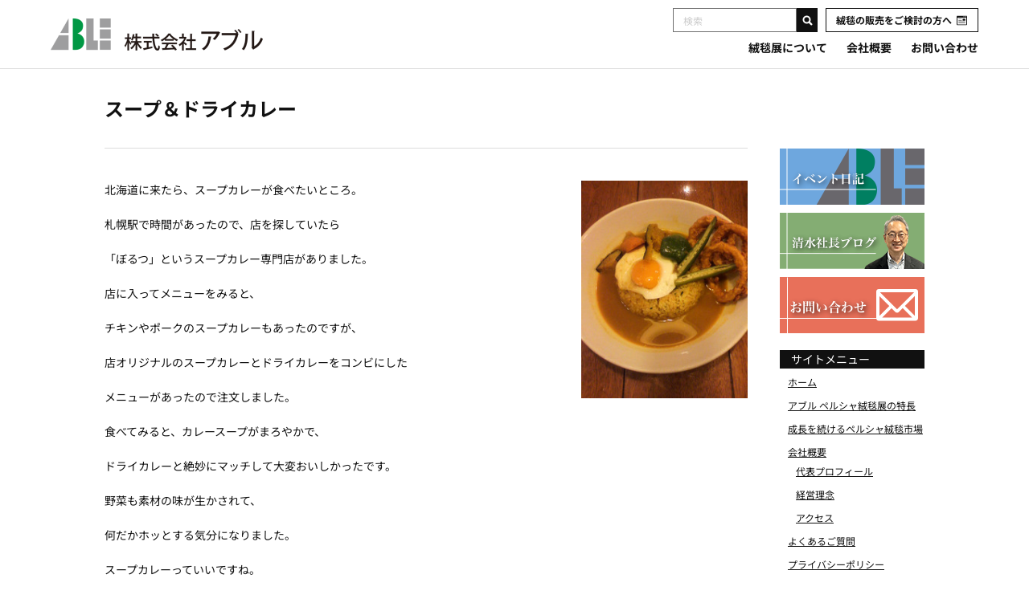

--- FILE ---
content_type: text/html; charset=UTF-8
request_url: https://www.able-jpn.com/ablejpn-blog/%E3%82%B0%E3%83%AB%E3%83%A1/%E3%82%B9%E3%83%BC%E3%83%97%EF%BC%86%E3%83%89%E3%83%A9%E3%82%A4%E3%82%AB%E3%83%AC%E3%83%BC/
body_size: 50013
content:
<!DOCTYPE html>
<html lang="ja">
<head>
<meta charset="UTF-8">
<!-- Google Tag Manager -->
<script>(function(w,d,s,l,i){w[l]=w[l]||[];w[l].push({'gtm.start':
new Date().getTime(),event:'gtm.js'});var f=d.getElementsByTagName(s)[0],
j=d.createElement(s),dl=l!='dataLayer'?'&l='+l:'';j.async=true;j.src=
'https://www.googletagmanager.com/gtm.js?id='+i+dl;f.parentNode.insertBefore(j,f);
})(window,document,'script','dataLayer','GTM-WSPH5NC');</script>
<!-- End Google Tag Manager -->

<title>スープ＆ドライカレー | ペルシャ絨毯専門店 株式会社アブルペルシャ絨毯専門店 株式会社アブル</title>
<meta name="description" content="スープ＆ドライカレー">
<meta name="viewport" content="width=device-width,initial-scale=1.0">
<meta name="format-detection" content="telephone=no">

		<!-- All in One SEO 4.9.2 - aioseo.com -->
	<meta name="description" content="北海道に来たら、スープカレーが食べたいところ。 札幌駅で時間があったので、店を探していたら「ぼるつ」というスー" />
	<meta name="robots" content="max-image-preview:large" />
	<meta name="author" content="able-jpn"/>
	<meta name="google-site-verification" content="Wo5sRBHZD5z4lK6XnrCPgrX4uwvu70HGW5WRsMD4FfY" />
	<link rel="canonical" href="https://www.able-jpn.com/ablejpn-blog/%e3%82%b0%e3%83%ab%e3%83%a1/%e3%82%b9%e3%83%bc%e3%83%97%ef%bc%86%e3%83%89%e3%83%a9%e3%82%a4%e3%82%ab%e3%83%ac%e3%83%bc/" />
	<meta name="generator" content="All in One SEO (AIOSEO) 4.9.2" />
		<script type="application/ld+json" class="aioseo-schema">
			{"@context":"https:\/\/schema.org","@graph":[{"@type":"BreadcrumbList","@id":"https:\/\/www.able-jpn.com\/ablejpn-blog\/%e3%82%b0%e3%83%ab%e3%83%a1\/%e3%82%b9%e3%83%bc%e3%83%97%ef%bc%86%e3%83%89%e3%83%a9%e3%82%a4%e3%82%ab%e3%83%ac%e3%83%bc\/#breadcrumblist","itemListElement":[{"@type":"ListItem","@id":"https:\/\/www.able-jpn.com#listItem","position":1,"name":"Home","item":"https:\/\/www.able-jpn.com","nextItem":{"@type":"ListItem","@id":"https:\/\/www.able-jpn.com\/ablejpn-blog\/#listItem","name":"\u5922\u306e\u968e\u6bb5"}},{"@type":"ListItem","@id":"https:\/\/www.able-jpn.com\/ablejpn-blog\/#listItem","position":2,"name":"\u5922\u306e\u968e\u6bb5","item":"https:\/\/www.able-jpn.com\/ablejpn-blog\/","nextItem":{"@type":"ListItem","@id":"https:\/\/www.able-jpn.com\/ablejpn-blog\/%e3%82%b0%e3%83%ab%e3%83%a1\/#listItem","name":"\u30b0\u30eb\u30e1"},"previousItem":{"@type":"ListItem","@id":"https:\/\/www.able-jpn.com#listItem","name":"Home"}},{"@type":"ListItem","@id":"https:\/\/www.able-jpn.com\/ablejpn-blog\/%e3%82%b0%e3%83%ab%e3%83%a1\/#listItem","position":3,"name":"\u30b0\u30eb\u30e1","item":"https:\/\/www.able-jpn.com\/ablejpn-blog\/%e3%82%b0%e3%83%ab%e3%83%a1\/","nextItem":{"@type":"ListItem","@id":"https:\/\/www.able-jpn.com\/ablejpn-blog\/%e3%82%b0%e3%83%ab%e3%83%a1\/%e3%82%b9%e3%83%bc%e3%83%97%ef%bc%86%e3%83%89%e3%83%a9%e3%82%a4%e3%82%ab%e3%83%ac%e3%83%bc\/#listItem","name":"\u30b9\u30fc\u30d7\uff06\u30c9\u30e9\u30a4\u30ab\u30ec\u30fc"},"previousItem":{"@type":"ListItem","@id":"https:\/\/www.able-jpn.com\/ablejpn-blog\/#listItem","name":"\u5922\u306e\u968e\u6bb5"}},{"@type":"ListItem","@id":"https:\/\/www.able-jpn.com\/ablejpn-blog\/%e3%82%b0%e3%83%ab%e3%83%a1\/%e3%82%b9%e3%83%bc%e3%83%97%ef%bc%86%e3%83%89%e3%83%a9%e3%82%a4%e3%82%ab%e3%83%ac%e3%83%bc\/#listItem","position":4,"name":"\u30b9\u30fc\u30d7\uff06\u30c9\u30e9\u30a4\u30ab\u30ec\u30fc","previousItem":{"@type":"ListItem","@id":"https:\/\/www.able-jpn.com\/ablejpn-blog\/%e3%82%b0%e3%83%ab%e3%83%a1\/#listItem","name":"\u30b0\u30eb\u30e1"}}]},{"@type":"Organization","@id":"https:\/\/www.able-jpn.com\/#organization","name":"\u30da\u30eb\u30b7\u30e3\u7d68\u6bef\u5c02\u9580\u5e97 \u682a\u5f0f\u4f1a\u793e\u30a2\u30d6\u30eb","description":"\u7f8e\u3092\u901a\u3057\u3066\u8c4a\u304b\u306a\u751f\u6d3b\u3092\u63d0\u6848\u3057\u307e\u3059\u3002 \u30da\u30eb\u30b7\u30e3\u7d68\u6bef \u8f38\u5165\u30fb\u8ca9\u58f2\u30fb\u30ec\u30f3\u30bf\u30eb\u30fb\u30af\u30ea\u30fc\u30cb\u30f3\u30b0","url":"https:\/\/www.able-jpn.com\/","telephone":"+81899211239","logo":{"@type":"ImageObject","url":"https:\/\/www.able-jpn.com\/cp-bin\/wordpress\/wp-content\/uploads\/2022\/08\/logo.png","@id":"https:\/\/www.able-jpn.com\/ablejpn-blog\/%e3%82%b0%e3%83%ab%e3%83%a1\/%e3%82%b9%e3%83%bc%e3%83%97%ef%bc%86%e3%83%89%e3%83%a9%e3%82%a4%e3%82%ab%e3%83%ac%e3%83%bc\/#organizationLogo","width":550,"height":100},"image":{"@id":"https:\/\/www.able-jpn.com\/ablejpn-blog\/%e3%82%b0%e3%83%ab%e3%83%a1\/%e3%82%b9%e3%83%bc%e3%83%97%ef%bc%86%e3%83%89%e3%83%a9%e3%82%a4%e3%82%ab%e3%83%ac%e3%83%bc\/#organizationLogo"}},{"@type":"Person","@id":"https:\/\/www.able-jpn.com\/author\/able-jpn\/#author","url":"https:\/\/www.able-jpn.com\/author\/able-jpn\/","name":"able-jpn","image":{"@type":"ImageObject","@id":"https:\/\/www.able-jpn.com\/ablejpn-blog\/%e3%82%b0%e3%83%ab%e3%83%a1\/%e3%82%b9%e3%83%bc%e3%83%97%ef%bc%86%e3%83%89%e3%83%a9%e3%82%a4%e3%82%ab%e3%83%ac%e3%83%bc\/#authorImage","url":"https:\/\/secure.gravatar.com\/avatar\/5f8f18a5f4d21caeea4a27deeb83360d00e3582f2ccad3866a54f0b94c8cd066?s=96&d=mm&r=g","width":96,"height":96,"caption":"able-jpn"}},{"@type":"WebPage","@id":"https:\/\/www.able-jpn.com\/ablejpn-blog\/%e3%82%b0%e3%83%ab%e3%83%a1\/%e3%82%b9%e3%83%bc%e3%83%97%ef%bc%86%e3%83%89%e3%83%a9%e3%82%a4%e3%82%ab%e3%83%ac%e3%83%bc\/#webpage","url":"https:\/\/www.able-jpn.com\/ablejpn-blog\/%e3%82%b0%e3%83%ab%e3%83%a1\/%e3%82%b9%e3%83%bc%e3%83%97%ef%bc%86%e3%83%89%e3%83%a9%e3%82%a4%e3%82%ab%e3%83%ac%e3%83%bc\/","name":"\u30b9\u30fc\u30d7\uff06\u30c9\u30e9\u30a4\u30ab\u30ec\u30fc | \u30da\u30eb\u30b7\u30e3\u7d68\u6bef\u5c02\u9580\u5e97 \u682a\u5f0f\u4f1a\u793e\u30a2\u30d6\u30eb","description":"\u5317\u6d77\u9053\u306b\u6765\u305f\u3089\u3001\u30b9\u30fc\u30d7\u30ab\u30ec\u30fc\u304c\u98df\u3079\u305f\u3044\u3068\u3053\u308d\u3002 \u672d\u5e4c\u99c5\u3067\u6642\u9593\u304c\u3042\u3063\u305f\u306e\u3067\u3001\u5e97\u3092\u63a2\u3057\u3066\u3044\u305f\u3089\u300c\u307c\u308b\u3064\u300d\u3068\u3044\u3046\u30b9\u30fc","inLanguage":"ja","isPartOf":{"@id":"https:\/\/www.able-jpn.com\/#website"},"breadcrumb":{"@id":"https:\/\/www.able-jpn.com\/ablejpn-blog\/%e3%82%b0%e3%83%ab%e3%83%a1\/%e3%82%b9%e3%83%bc%e3%83%97%ef%bc%86%e3%83%89%e3%83%a9%e3%82%a4%e3%82%ab%e3%83%ac%e3%83%bc\/#breadcrumblist"},"author":{"@id":"https:\/\/www.able-jpn.com\/author\/able-jpn\/#author"},"creator":{"@id":"https:\/\/www.able-jpn.com\/author\/able-jpn\/#author"},"datePublished":"2010-10-28T22:52:36+09:00","dateModified":"2010-10-28T22:52:36+09:00"},{"@type":"WebSite","@id":"https:\/\/www.able-jpn.com\/#website","url":"https:\/\/www.able-jpn.com\/","name":"\u30da\u30eb\u30b7\u30e3\u7d68\u6bef\u5c02\u9580\u5e97 \u682a\u5f0f\u4f1a\u793e\u30a2\u30d6\u30eb","description":"\u7f8e\u3092\u901a\u3057\u3066\u8c4a\u304b\u306a\u751f\u6d3b\u3092\u63d0\u6848\u3057\u307e\u3059\u3002 \u30da\u30eb\u30b7\u30e3\u7d68\u6bef \u8f38\u5165\u30fb\u8ca9\u58f2\u30fb\u30ec\u30f3\u30bf\u30eb\u30fb\u30af\u30ea\u30fc\u30cb\u30f3\u30b0","inLanguage":"ja","publisher":{"@id":"https:\/\/www.able-jpn.com\/#organization"}}]}
		</script>
		<!-- All in One SEO -->

<link rel="shortcut icon" href="https://www.able-jpn.com/cp-bin/wordpress/wp-content/themes/able-jpn/assets/img/favicon.ico" type="image/x-icon">
<link rel="apple-touch-icon" href=https://www.able-jpn.com/cp-bin/wordpress/wp-content/themes/able-jpn/assets/img/apple-touch-icon.png">
<link rel="icon" type="image/png" href="https://www.able-jpn.com/cp-bin/wordpress/wp-content/themes/able-jpn/assets/img/android-chrome-192x192.png">
<!-- OGP Tags -->
<meta property="og:title" content="スープ＆ドライカレー">
<meta property="og:description" content="北海道に来たら、スープカレーが食べたいところ。 札幌駅で時間があったので、店を探していたら 「ぼるつ」というスープカレー専門店がありました。 店に入ってメニューをみると、 チキンやポークのスープカレー">
<meta property="og:type" content="article">
<meta property="og:url" content="https://www.able-jpn.com/ablejpn-blog/%e3%82%b0%e3%83%ab%e3%83%a1/%e3%82%b9%e3%83%bc%e3%83%97%ef%bc%86%e3%83%89%e3%83%a9%e3%82%a4%e3%82%ab%e3%83%ac%e3%83%bc/">
<meta property="og:image" content="/cp-bin/wordpress/wp-content/uploads/2021/11/blog_import_616f8506382c9.jpg">
<meta property="og:site_name" content="ペルシャ絨毯専門店 株式会社アブル">
<meta name="twitter:card" content="summary_large_image">
<meta property="og:locale" content="ja_JP">
<meta property="fb:app_id" content="308601167316772">
<!-- /OGP Tags -->
<style id='wp-img-auto-sizes-contain-inline-css'>
img:is([sizes=auto i],[sizes^="auto," i]){contain-intrinsic-size:3000px 1500px}
/*# sourceURL=wp-img-auto-sizes-contain-inline-css */
</style>
<style id='wp-emoji-styles-inline-css'>

	img.wp-smiley, img.emoji {
		display: inline !important;
		border: none !important;
		box-shadow: none !important;
		height: 1em !important;
		width: 1em !important;
		margin: 0 0.07em !important;
		vertical-align: -0.1em !important;
		background: none !important;
		padding: 0 !important;
	}
/*# sourceURL=wp-emoji-styles-inline-css */
</style>
<style id='wp-block-library-inline-css'>
:root{--wp-block-synced-color:#7a00df;--wp-block-synced-color--rgb:122,0,223;--wp-bound-block-color:var(--wp-block-synced-color);--wp-editor-canvas-background:#ddd;--wp-admin-theme-color:#007cba;--wp-admin-theme-color--rgb:0,124,186;--wp-admin-theme-color-darker-10:#006ba1;--wp-admin-theme-color-darker-10--rgb:0,107,160.5;--wp-admin-theme-color-darker-20:#005a87;--wp-admin-theme-color-darker-20--rgb:0,90,135;--wp-admin-border-width-focus:2px}@media (min-resolution:192dpi){:root{--wp-admin-border-width-focus:1.5px}}.wp-element-button{cursor:pointer}:root .has-very-light-gray-background-color{background-color:#eee}:root .has-very-dark-gray-background-color{background-color:#313131}:root .has-very-light-gray-color{color:#eee}:root .has-very-dark-gray-color{color:#313131}:root .has-vivid-green-cyan-to-vivid-cyan-blue-gradient-background{background:linear-gradient(135deg,#00d084,#0693e3)}:root .has-purple-crush-gradient-background{background:linear-gradient(135deg,#34e2e4,#4721fb 50%,#ab1dfe)}:root .has-hazy-dawn-gradient-background{background:linear-gradient(135deg,#faaca8,#dad0ec)}:root .has-subdued-olive-gradient-background{background:linear-gradient(135deg,#fafae1,#67a671)}:root .has-atomic-cream-gradient-background{background:linear-gradient(135deg,#fdd79a,#004a59)}:root .has-nightshade-gradient-background{background:linear-gradient(135deg,#330968,#31cdcf)}:root .has-midnight-gradient-background{background:linear-gradient(135deg,#020381,#2874fc)}:root{--wp--preset--font-size--normal:16px;--wp--preset--font-size--huge:42px}.has-regular-font-size{font-size:1em}.has-larger-font-size{font-size:2.625em}.has-normal-font-size{font-size:var(--wp--preset--font-size--normal)}.has-huge-font-size{font-size:var(--wp--preset--font-size--huge)}.has-text-align-center{text-align:center}.has-text-align-left{text-align:left}.has-text-align-right{text-align:right}.has-fit-text{white-space:nowrap!important}#end-resizable-editor-section{display:none}.aligncenter{clear:both}.items-justified-left{justify-content:flex-start}.items-justified-center{justify-content:center}.items-justified-right{justify-content:flex-end}.items-justified-space-between{justify-content:space-between}.screen-reader-text{border:0;clip-path:inset(50%);height:1px;margin:-1px;overflow:hidden;padding:0;position:absolute;width:1px;word-wrap:normal!important}.screen-reader-text:focus{background-color:#ddd;clip-path:none;color:#444;display:block;font-size:1em;height:auto;left:5px;line-height:normal;padding:15px 23px 14px;text-decoration:none;top:5px;width:auto;z-index:100000}html :where(.has-border-color){border-style:solid}html :where([style*=border-top-color]){border-top-style:solid}html :where([style*=border-right-color]){border-right-style:solid}html :where([style*=border-bottom-color]){border-bottom-style:solid}html :where([style*=border-left-color]){border-left-style:solid}html :where([style*=border-width]){border-style:solid}html :where([style*=border-top-width]){border-top-style:solid}html :where([style*=border-right-width]){border-right-style:solid}html :where([style*=border-bottom-width]){border-bottom-style:solid}html :where([style*=border-left-width]){border-left-style:solid}html :where(img[class*=wp-image-]){height:auto;max-width:100%}:where(figure){margin:0 0 1em}html :where(.is-position-sticky){--wp-admin--admin-bar--position-offset:var(--wp-admin--admin-bar--height,0px)}@media screen and (max-width:600px){html :where(.is-position-sticky){--wp-admin--admin-bar--position-offset:0px}}

/*# sourceURL=wp-block-library-inline-css */
</style><style id='global-styles-inline-css'>
:root{--wp--preset--aspect-ratio--square: 1;--wp--preset--aspect-ratio--4-3: 4/3;--wp--preset--aspect-ratio--3-4: 3/4;--wp--preset--aspect-ratio--3-2: 3/2;--wp--preset--aspect-ratio--2-3: 2/3;--wp--preset--aspect-ratio--16-9: 16/9;--wp--preset--aspect-ratio--9-16: 9/16;--wp--preset--color--black: #000000;--wp--preset--color--cyan-bluish-gray: #abb8c3;--wp--preset--color--white: #ffffff;--wp--preset--color--pale-pink: #f78da7;--wp--preset--color--vivid-red: #cf2e2e;--wp--preset--color--luminous-vivid-orange: #ff6900;--wp--preset--color--luminous-vivid-amber: #fcb900;--wp--preset--color--light-green-cyan: #7bdcb5;--wp--preset--color--vivid-green-cyan: #00d084;--wp--preset--color--pale-cyan-blue: #8ed1fc;--wp--preset--color--vivid-cyan-blue: #0693e3;--wp--preset--color--vivid-purple: #9b51e0;--wp--preset--gradient--vivid-cyan-blue-to-vivid-purple: linear-gradient(135deg,rgb(6,147,227) 0%,rgb(155,81,224) 100%);--wp--preset--gradient--light-green-cyan-to-vivid-green-cyan: linear-gradient(135deg,rgb(122,220,180) 0%,rgb(0,208,130) 100%);--wp--preset--gradient--luminous-vivid-amber-to-luminous-vivid-orange: linear-gradient(135deg,rgb(252,185,0) 0%,rgb(255,105,0) 100%);--wp--preset--gradient--luminous-vivid-orange-to-vivid-red: linear-gradient(135deg,rgb(255,105,0) 0%,rgb(207,46,46) 100%);--wp--preset--gradient--very-light-gray-to-cyan-bluish-gray: linear-gradient(135deg,rgb(238,238,238) 0%,rgb(169,184,195) 100%);--wp--preset--gradient--cool-to-warm-spectrum: linear-gradient(135deg,rgb(74,234,220) 0%,rgb(151,120,209) 20%,rgb(207,42,186) 40%,rgb(238,44,130) 60%,rgb(251,105,98) 80%,rgb(254,248,76) 100%);--wp--preset--gradient--blush-light-purple: linear-gradient(135deg,rgb(255,206,236) 0%,rgb(152,150,240) 100%);--wp--preset--gradient--blush-bordeaux: linear-gradient(135deg,rgb(254,205,165) 0%,rgb(254,45,45) 50%,rgb(107,0,62) 100%);--wp--preset--gradient--luminous-dusk: linear-gradient(135deg,rgb(255,203,112) 0%,rgb(199,81,192) 50%,rgb(65,88,208) 100%);--wp--preset--gradient--pale-ocean: linear-gradient(135deg,rgb(255,245,203) 0%,rgb(182,227,212) 50%,rgb(51,167,181) 100%);--wp--preset--gradient--electric-grass: linear-gradient(135deg,rgb(202,248,128) 0%,rgb(113,206,126) 100%);--wp--preset--gradient--midnight: linear-gradient(135deg,rgb(2,3,129) 0%,rgb(40,116,252) 100%);--wp--preset--font-size--small: 12px;--wp--preset--font-size--medium: 14px;--wp--preset--font-size--large: 18px;--wp--preset--font-size--x-large: 24px;--wp--preset--spacing--20: 0.44rem;--wp--preset--spacing--30: 0.67rem;--wp--preset--spacing--40: 1rem;--wp--preset--spacing--50: 1.5rem;--wp--preset--spacing--60: 2.25rem;--wp--preset--spacing--70: 3.38rem;--wp--preset--spacing--80: 5.06rem;--wp--preset--shadow--natural: 6px 6px 9px rgba(0, 0, 0, 0.2);--wp--preset--shadow--deep: 12px 12px 50px rgba(0, 0, 0, 0.4);--wp--preset--shadow--sharp: 6px 6px 0px rgba(0, 0, 0, 0.2);--wp--preset--shadow--outlined: 6px 6px 0px -3px rgb(255, 255, 255), 6px 6px rgb(0, 0, 0);--wp--preset--shadow--crisp: 6px 6px 0px rgb(0, 0, 0);}:where(.is-layout-flex){gap: 0.5em;}:where(.is-layout-grid){gap: 0.5em;}body .is-layout-flex{display: flex;}.is-layout-flex{flex-wrap: wrap;align-items: center;}.is-layout-flex > :is(*, div){margin: 0;}body .is-layout-grid{display: grid;}.is-layout-grid > :is(*, div){margin: 0;}:where(.wp-block-columns.is-layout-flex){gap: 2em;}:where(.wp-block-columns.is-layout-grid){gap: 2em;}:where(.wp-block-post-template.is-layout-flex){gap: 1.25em;}:where(.wp-block-post-template.is-layout-grid){gap: 1.25em;}.has-black-color{color: var(--wp--preset--color--black) !important;}.has-cyan-bluish-gray-color{color: var(--wp--preset--color--cyan-bluish-gray) !important;}.has-white-color{color: var(--wp--preset--color--white) !important;}.has-pale-pink-color{color: var(--wp--preset--color--pale-pink) !important;}.has-vivid-red-color{color: var(--wp--preset--color--vivid-red) !important;}.has-luminous-vivid-orange-color{color: var(--wp--preset--color--luminous-vivid-orange) !important;}.has-luminous-vivid-amber-color{color: var(--wp--preset--color--luminous-vivid-amber) !important;}.has-light-green-cyan-color{color: var(--wp--preset--color--light-green-cyan) !important;}.has-vivid-green-cyan-color{color: var(--wp--preset--color--vivid-green-cyan) !important;}.has-pale-cyan-blue-color{color: var(--wp--preset--color--pale-cyan-blue) !important;}.has-vivid-cyan-blue-color{color: var(--wp--preset--color--vivid-cyan-blue) !important;}.has-vivid-purple-color{color: var(--wp--preset--color--vivid-purple) !important;}.has-black-background-color{background-color: var(--wp--preset--color--black) !important;}.has-cyan-bluish-gray-background-color{background-color: var(--wp--preset--color--cyan-bluish-gray) !important;}.has-white-background-color{background-color: var(--wp--preset--color--white) !important;}.has-pale-pink-background-color{background-color: var(--wp--preset--color--pale-pink) !important;}.has-vivid-red-background-color{background-color: var(--wp--preset--color--vivid-red) !important;}.has-luminous-vivid-orange-background-color{background-color: var(--wp--preset--color--luminous-vivid-orange) !important;}.has-luminous-vivid-amber-background-color{background-color: var(--wp--preset--color--luminous-vivid-amber) !important;}.has-light-green-cyan-background-color{background-color: var(--wp--preset--color--light-green-cyan) !important;}.has-vivid-green-cyan-background-color{background-color: var(--wp--preset--color--vivid-green-cyan) !important;}.has-pale-cyan-blue-background-color{background-color: var(--wp--preset--color--pale-cyan-blue) !important;}.has-vivid-cyan-blue-background-color{background-color: var(--wp--preset--color--vivid-cyan-blue) !important;}.has-vivid-purple-background-color{background-color: var(--wp--preset--color--vivid-purple) !important;}.has-black-border-color{border-color: var(--wp--preset--color--black) !important;}.has-cyan-bluish-gray-border-color{border-color: var(--wp--preset--color--cyan-bluish-gray) !important;}.has-white-border-color{border-color: var(--wp--preset--color--white) !important;}.has-pale-pink-border-color{border-color: var(--wp--preset--color--pale-pink) !important;}.has-vivid-red-border-color{border-color: var(--wp--preset--color--vivid-red) !important;}.has-luminous-vivid-orange-border-color{border-color: var(--wp--preset--color--luminous-vivid-orange) !important;}.has-luminous-vivid-amber-border-color{border-color: var(--wp--preset--color--luminous-vivid-amber) !important;}.has-light-green-cyan-border-color{border-color: var(--wp--preset--color--light-green-cyan) !important;}.has-vivid-green-cyan-border-color{border-color: var(--wp--preset--color--vivid-green-cyan) !important;}.has-pale-cyan-blue-border-color{border-color: var(--wp--preset--color--pale-cyan-blue) !important;}.has-vivid-cyan-blue-border-color{border-color: var(--wp--preset--color--vivid-cyan-blue) !important;}.has-vivid-purple-border-color{border-color: var(--wp--preset--color--vivid-purple) !important;}.has-vivid-cyan-blue-to-vivid-purple-gradient-background{background: var(--wp--preset--gradient--vivid-cyan-blue-to-vivid-purple) !important;}.has-light-green-cyan-to-vivid-green-cyan-gradient-background{background: var(--wp--preset--gradient--light-green-cyan-to-vivid-green-cyan) !important;}.has-luminous-vivid-amber-to-luminous-vivid-orange-gradient-background{background: var(--wp--preset--gradient--luminous-vivid-amber-to-luminous-vivid-orange) !important;}.has-luminous-vivid-orange-to-vivid-red-gradient-background{background: var(--wp--preset--gradient--luminous-vivid-orange-to-vivid-red) !important;}.has-very-light-gray-to-cyan-bluish-gray-gradient-background{background: var(--wp--preset--gradient--very-light-gray-to-cyan-bluish-gray) !important;}.has-cool-to-warm-spectrum-gradient-background{background: var(--wp--preset--gradient--cool-to-warm-spectrum) !important;}.has-blush-light-purple-gradient-background{background: var(--wp--preset--gradient--blush-light-purple) !important;}.has-blush-bordeaux-gradient-background{background: var(--wp--preset--gradient--blush-bordeaux) !important;}.has-luminous-dusk-gradient-background{background: var(--wp--preset--gradient--luminous-dusk) !important;}.has-pale-ocean-gradient-background{background: var(--wp--preset--gradient--pale-ocean) !important;}.has-electric-grass-gradient-background{background: var(--wp--preset--gradient--electric-grass) !important;}.has-midnight-gradient-background{background: var(--wp--preset--gradient--midnight) !important;}.has-small-font-size{font-size: var(--wp--preset--font-size--small) !important;}.has-medium-font-size{font-size: var(--wp--preset--font-size--medium) !important;}.has-large-font-size{font-size: var(--wp--preset--font-size--large) !important;}.has-x-large-font-size{font-size: var(--wp--preset--font-size--x-large) !important;}
/*# sourceURL=global-styles-inline-css */
</style>

<style id='classic-theme-styles-inline-css'>
/*! This file is auto-generated */
.wp-block-button__link{color:#fff;background-color:#32373c;border-radius:9999px;box-shadow:none;text-decoration:none;padding:calc(.667em + 2px) calc(1.333em + 2px);font-size:1.125em}.wp-block-file__button{background:#32373c;color:#fff;text-decoration:none}
/*# sourceURL=/wp-includes/css/classic-themes.min.css */
</style>
<link rel='stylesheet' id='tablepress-default-css' href='https://www.able-jpn.com/cp-bin/wordpress/wp-content/plugins/tablepress/css/build/default.css?ver=3.2.6' media='all' />
<!--n2css--><!--n2js--><script src="https://www.able-jpn.com/cp-bin/wordpress/wp-includes/js/jquery/jquery.min.js?ver=3.7.1" id="jquery-core-js"></script>
<script src="https://www.able-jpn.com/cp-bin/wordpress/wp-includes/js/jquery/jquery-migrate.min.js?ver=3.4.1" id="jquery-migrate-js"></script>
<link rel="https://api.w.org/" href="https://www.able-jpn.com/wp-json/" /><style media="all">
/* <![CDATA[ */
@import url("https://www.able-jpn.com/cp-bin/wordpress/wp-content/plugins/wp-table-reloaded/css/plugin.css?ver=1.9.4");
@import url("https://www.able-jpn.com/cp-bin/wordpress/wp-content/plugins/wp-table-reloaded/css/datatables.css?ver=1.9.4");
/* ]]> */
</style>
<link rel="stylesheet" href="https://use.fontawesome.com/releases/v5.15.4/css/all.css">
<link rel="stylesheet" href="https://www.able-jpn.com/cp-bin/wordpress/wp-content/themes/able-jpn/assets/css/reset.css?v=2026011918">
<link rel="stylesheet" href="https://www.able-jpn.com/cp-bin/wordpress/wp-content/themes/able-jpn/assets/css/common.css?v=2026011918">
  <link rel="stylesheet" href="https://www.able-jpn.com/cp-bin/wordpress/wp-content/themes/able-jpn/assets/css/singular.css?v=2026011918">
<link rel="stylesheet" href="https://www.able-jpn.com/cp-bin/wordpress/wp-content/themes/able-jpn/assets/css/single.css?v=2026011918">
<script defer src="https://use.fontawesome.com/releases/v5.15.4/js/all.js"></script>
<script src="https://ajax.googleapis.com/ajax/libs/jquery/3.6.0/jquery.min.js"></script>
<script src="https://cdnjs.cloudflare.com/ajax/libs/jquery-easing/1.4.1/jquery.easing.min.js" integrity="sha512-0QbL0ph8Tc8g5bLhfVzSqxe9GERORsKhIn1IrpxDAgUsbBGz/V7iSav2zzW325XGd1OMLdL4UiqRJj702IeqnQ==" crossorigin="anonymous" referrerpolicy="no-referrer"></script>
<script src="https://www.able-jpn.com/cp-bin/wordpress/wp-content/themes/able-jpn/assets/js/common.js?v=2026011918"></script>

</head>
<body class=" left default">
<!-- Google Tag Manager (noscript) -->
<noscript><iframe src="https://www.googletagmanager.com/ns.html?id=GTM-WSPH5NC"
height="0" width="0" style="display:none;visibility:hidden"></iframe></noscript>
<!-- End Google Tag Manager (noscript) -->
<div id="top" class="wrapper">

  <div id="header" class="site_header">
    <div id="header_top">
      <div class="inner clearfix">
        <div class="custom_header">

            <a class="site_header_logo over" href="https://www.able-jpn.com">
              <picture>
                <source media="(max-width: 1024px)" srcset="https://www.able-jpn.com/cp-bin/wordpress/wp-content/themes/able-jpn/assets/img/logo_header.png">
                <img src="https://www.able-jpn.com/cp-bin/wordpress/wp-content/themes/able-jpn/assets/img/logo_header.png" srcset="https://www.able-jpn.com/cp-bin/wordpress/wp-content/themes/able-jpn/assets/img/logo_header@2x.png" alt="ペルシャ絨毯専門店 株式会社アブル">
              </picture>
            </a>

          <a href="#" class="menu_button"><span>[MENU]</span></a>
          <div id="global_menu" class="global_menu">
            <div class="global_menu_inr">

              <nav class="navi_btn_block">


<!-- search area -->
<div class="search_area form_container">
  <form method="get" id="searchform" action="https://www.able-jpn.com/">
    <div><button id="search_button" class="btn rollover over" type="submit" alt="" title=""></button></div>
    <div class="input_wrap"><input id="search_input" type="text" class="input_text" placeholder="検索" name="s"></div>
  </form>
</div>

                <a class="btn" href="/biz/" target="_blank">
                  <span>絨毯の販売をご検討の方へ</span>
                  <i class="icon"><svg><use xlink:href="https://www.able-jpn.com/cp-bin/wordpress/wp-content/themes/able-jpn/assets/img/ico_biz.svg#ico_biz"></use></svg></i>
                </a>
              </nav><!-- END .navi_btn_block -->

<nav class="menu-global_navi-container"><ul id="menu-global_navi" class="menu"><li id="menu-item-9676" class="menu-item menu-item-type-post_type menu-item-object-page menu-item-has-children menu-item-9676"><a href="https://www.able-jpn.com/exhibition/">絨毯展について</a>
<ul class="sub-menu">
	<li id="menu-item-9678" class="menu-item menu-item-type-post_type menu-item-object-page menu-item-9678"><a href="https://www.able-jpn.com/exhibition/feature/">アブル ペルシャ絨毯展の特長</a></li>
	<li id="menu-item-9677" class="menu-item menu-item-type-post_type menu-item-object-page menu-item-9677"><a href="https://www.able-jpn.com/exhibition/reason/">成長を続けるペルシャ絨毯市場</a></li>
</ul>
</li>
<li id="menu-item-131" class="menu-item menu-item-type-post_type menu-item-object-page menu-item-has-children menu-item-131"><a href="https://www.able-jpn.com/corporate/">会社概要</a>
<ul class="sub-menu">
	<li id="menu-item-9661" class="menu-item menu-item-type-post_type menu-item-object-page menu-item-9661"><a href="https://www.able-jpn.com/corporate/profile/">代表プロフィール</a></li>
	<li id="menu-item-9662" class="menu-item menu-item-type-post_type menu-item-object-page menu-item-9662"><a href="https://www.able-jpn.com/corporate/concept/">経営理念</a></li>
	<li id="menu-item-9663" class="menu-item menu-item-type-post_type menu-item-object-page menu-item-9663"><a href="https://www.able-jpn.com/corporate/access/">アクセス</a></li>
</ul>
</li>
<li id="menu-item-9684" class="menu-item menu-item-type-post_type menu-item-object-page menu-item-9684"><a href="https://www.able-jpn.com/contact/">お問い合わせ</a></li>
</ul></nav><nav class="sp_only"><ul id="menu-sp_drawer" class="menu"><li id="menu-item-9809" class="menu-item menu-item-type-post_type_archive menu-item-object-event-diary menu-item-9809"><a href="https://www.able-jpn.com/event-diary/">イベントブログ</a></li>
<li id="menu-item-9808" class="menu-item menu-item-type-post_type_archive menu-item-object-ablejpn-blog menu-item-9808"><a href="https://www.able-jpn.com/ablejpn-blog/">代表者ブログ</a></li>
<li id="menu-item-9698" class="menu-item menu-item-type-post_type menu-item-object-page menu-item-9698"><a href="https://www.able-jpn.com/faq/">よくあるご質問</a></li>
<li id="menu-item-9697" class="menu-item menu-item-type-post_type menu-item-object-page menu-item-9697"><a href="https://www.able-jpn.com/privacy/">プライバシーポリシー</a></li>
</ul></nav>
            </div><!-- END .global_menu_inr -->
          </div><!-- END #global_menu -->

        </div>
      </div>
    </div><!-- END #header_top -->

    
  </div><!-- END #header -->

  
<div id="main_content">

<div id="main_col">


		<header class="page_header">
			<h1 class="page_title">スープ＆ドライカレー</h1>
		</header>

		<div class="post_content">

<p>北海道に来たら、スープカレーが食べたいところ。<a href="/cp-bin/wordpress/wp-content/uploads/2021/11/blog_import_616f85179cbeb.jpg"><img fetchpriority="high" decoding="async" style="WIDTH: 207px; FLOAT: right; HEIGHT: 271px; CLEAR: both" border="0" alt="夢の階段-スープ＆ドライカレー" src="/cp-bin/wordpress/wp-content/uploads/2021/11/blog_import_616f8506382c9.jpg" width="207" height="271" class="PhotoSwipeImage" data-entry-id="10690506491" data-image-id="10827075061" data-image-order="1"></a> </p>
<p>札幌駅で時間があったので、店を探していたら</p>
<p>「ぼるつ」というスープカレー専門店がありました。</p>
<p></p>
<p>店に入ってメニューをみると、</p>
<p>チキンやポークのスープカレーもあったのですが、</p>
<p>店オリジナルのスープカレーとドライカレーをコンビにした</p>
<p>メニューがあったので注文しました。</p>
<p></p>
<p>食べてみると、カレースープがまろやかで、</p>
<p>ドライカレーと絶妙にマッチして大変おいしかったです。</p>
<p>野菜も素材の味が生かされて、</p>
<p>何だかホッとする気分になりました。</p>
<p></p>
<p>スープカレーっていいですね。</p>
<p>初雪が残る冬の北海道に</p>
<p>ピッタリのメニューでした。</p>

		</div><!-- END .post_content -->


		<div class="btn_wrap archive_btn_wrap">
			<a href="https://www.able-jpn.com/ablejpn-blog/%e9%83%b7%e5%9c%9f/%e6%9d%be%e5%b1%b1%e5%9f%8e/" class="btn btn_style next"><span class="pc_only">次の記事</span><span class="sp_only">次へ</span></a>			<a href="https://www.able-jpn.com/ablejpn-blog/" class="btn btn_style no_arrow"><span class="pc_only">一覧へ戻る</span><span class="sp_only">一覧</span></a>
			<a href="https://www.able-jpn.com/ablejpn-blog/%e6%97%85%e5%85%88/%e9%87%a7%e8%b7%af%e6%b9%bf%e5%8e%9f/" class="btn btn_style prev"><span class="pc_only">前の記事</span><span class="sp_only">前へ</span></a>		</div>


	</div><!-- END #main_col -->

  <aside id="side_col" class="sidebar sidebar01">

    <div class="side_banner_block">
      <!-- 社長ブログ -->
      <a class="link_blog over" href="https://www.able-jpn.com/event-diary/">
        <picture class="banner">
          <!-- <source media="(max-width: 767px)" srcset=""> -->
          <img src="https://www.able-jpn.com/cp-bin/wordpress/wp-content/themes/able-jpn/assets/img/side/bnr_blog01.png?240321" srcset="https://www.able-jpn.com/cp-bin/wordpress/wp-content/themes/able-jpn/assets/img/side/bnr_blog01@2x.png?240321 2x" alt="イベント日記">
        </picture>
      </a>
      <!-- 社長ブログ -->
      <a class="link_blog over" href="https://www.able-jpn.com/ablejpn-blog/">
        <picture class="banner">
          <!-- <source media="(max-width: 767px)" srcset=""> -->
          <img src="https://www.able-jpn.com/cp-bin/wordpress/wp-content/themes/able-jpn/assets/img/side/bnr_blog02.png" srcset="https://www.able-jpn.com/cp-bin/wordpress/wp-content/themes/able-jpn/assets/img/side/bnr_blog02@2x.png 2x" alt="清水社長ブログ">
        </picture>
      </a>
      <!-- お問い合わせ -->
      <a class="over" href="https://www.able-jpn.com/contact/">
        <picture class="banner">
          <source media="(max-width: 1024px)" srcset="https://www.able-jpn.com/cp-bin/wordpress/wp-content/themes/able-jpn/assets/img/side/bnr_contact_sp.png">
          <img src="https://www.able-jpn.com/cp-bin/wordpress/wp-content/themes/able-jpn/assets/img/side/bnr_contact_side.png" srcset="https://www.able-jpn.com/cp-bin/wordpress/wp-content/themes/able-jpn/assets/img/side/bnr_contact_side@2x.png 2x" alt="お問い合わせ">
        </picture>
      </a>
    </div><!-- END .side_banner_block -->

    <div class="pc_only">

<div class="side_widget clearfix widget_nav_menu" id="nav_menu-4">
<h3 class="headline1"><span>サイトメニュー</span></h3>
<div class="menu-sidebar_navi-container"><ul id="menu-sidebar_navi" class="menu"><li id="menu-item-3666" class="menu-item menu-item-type-custom menu-item-object-custom menu-item-3666"><a href="/">ホーム</a></li>
<li id="menu-item-9187" class="menu-item menu-item-type-post_type menu-item-object-page menu-item-9187"><a href="https://www.able-jpn.com/exhibition/feature/">アブル ペルシャ絨毯展の特長</a></li>
<li id="menu-item-9188" class="menu-item menu-item-type-post_type menu-item-object-page menu-item-9188"><a href="https://www.able-jpn.com/exhibition/reason/">成長を続けるペルシャ絨毯市場</a></li>
<li id="menu-item-3659" class="menu-item menu-item-type-post_type menu-item-object-page menu-item-has-children menu-item-3659"><a href="https://www.able-jpn.com/corporate/">会社概要</a>
<ul class="sub-menu">
	<li id="menu-item-3662" class="menu-item menu-item-type-post_type menu-item-object-page menu-item-3662"><a href="https://www.able-jpn.com/corporate/profile/">代表プロフィール</a></li>
	<li id="menu-item-3663" class="menu-item menu-item-type-post_type menu-item-object-page menu-item-3663"><a href="https://www.able-jpn.com/corporate/concept/">経営理念</a></li>
	<li id="menu-item-3660" class="menu-item menu-item-type-post_type menu-item-object-page menu-item-3660"><a href="https://www.able-jpn.com/corporate/access/">アクセス</a></li>
</ul>
</li>
<li id="menu-item-3658" class="menu-item menu-item-type-post_type menu-item-object-page menu-item-3658"><a href="https://www.able-jpn.com/faq/">よくあるご質問</a></li>
<li id="menu-item-3657" class="menu-item menu-item-type-post_type menu-item-object-page menu-item-3657"><a href="https://www.able-jpn.com/privacy/">プライバシーポリシー</a></li>
<li id="menu-item-3668" class="menu-item menu-item-type-post_type menu-item-object-page menu-item-3668"><a href="https://www.able-jpn.com/contact/">お問い合わせ</a></li>
</ul></div></div>

      <div class="side_widget widget02">
        <p class="headline1"><span>最近の記事</span></p>
        <ul>
            <li><a href="https://www.able-jpn.com/ablejpn-blog/%e9%83%b7%e5%9c%9f/%e9%9d%99%e3%81%8b%e3%81%aa%e6%b5%b7-2/">静かな海</a></li>
            <li><a href="https://www.able-jpn.com/ablejpn-blog/%e3%81%9d%e3%81%ae%e4%bb%96/%e8%98%87%e3%81%a3%e3%81%9f%e3%83%b4%e3%82%a1%e3%82%a4%e3%82%aa%e3%83%aa%e3%83%b3/">蘇ったヴァイオリン</a></li>
            <li><a href="https://www.able-jpn.com/ablejpn-blog/%e9%83%b7%e5%9c%9f/%e4%b8%89%e5%ba%a6%e7%9b%ae%e3%81%ae%e7%b5%90%e9%a1%98/">三度目の結願</a></li>
            <li><a href="https://www.able-jpn.com/ablejpn-blog/%e9%83%b7%e5%9c%9f/%e5%88%9d%e3%82%81%e3%81%a6%e3%81%ae%e3%82%8d%e3%81%8f%e3%82%8d/">初めてのろくろ</a></li>
            <li><a href="https://www.able-jpn.com/ablejpn-blog/%e9%83%b7%e5%9c%9f/%e5%9b%9b%e5%9b%bd%e3%82%ab%e3%83%ab%e3%82%b9%e3%83%88-4/">四国カルスト</a></li>
            <li><a href="https://www.able-jpn.com/ablejpn-blog/%e6%97%85%e5%85%88/%e7%86%b1%e7%94%b0%e7%a5%9e%e5%ae%ae%e3%81%ab%e5%8f%82%e6%8b%9d%e3%81%97%e3%81%be%e3%81%97%e3%81%9f%e3%80%82/">熱田神宮に参拝しました。</a></li>
            <li><a href="https://www.able-jpn.com/ablejpn-blog/%e3%83%9a%e3%83%ab%e3%82%b7%e3%83%a3%e7%b5%a8%e6%af%af/%e4%bb%8a%e5%b9%b4%e3%80%80%e7%89%b9%e3%81%ab%e5%8d%b0%e8%b1%a1%e3%81%ab%e6%ae%8b%e3%81%a3%e3%81%9f%e7%b5%a8%e6%af%af/">今年　特に印象に残った絨毯</a></li>
            <li><a href="https://www.able-jpn.com/ablejpn-blog/%e6%97%85%e5%85%88/%e6%88%b8%e9%9a%a0%e7%a5%9e%e7%a4%be%e5%8f%82%e6%8b%9d/">戸隠神社参拝</a></li>
            <li><a href="https://www.able-jpn.com/ablejpn-blog/%e9%83%b7%e5%9c%9f/%e8%87%aa%e5%8b%95%e9%81%8b%e8%bb%a2%e8%bb%8a/">自動運転車</a></li>
            <li><a href="https://www.able-jpn.com/ablejpn-blog/%e7%a4%be%e5%86%85/%e3%82%b7%e3%83%a7%e3%83%bc%e3%83%ab%e3%83%bc%e3%83%a0%e6%94%b9%e8%a3%85%e3%81%97%e3%81%be%e3%81%97%e3%81%9f/">ショールーム改装しました</a></li>
          </ul>
              </div>

      <div class="side_widget widget04">
        <p class="headline1"><span>テーマ</span></p>
        <ul>
          <li class="ablejpn-blog_cat">カテゴリー<ul>	<li class="cat-item cat-item-29"><a href="https://www.able-jpn.com/ablejpn-blog/%e3%82%ae%e3%83%a3%e3%83%83%e3%83%99/">ギャッベ (1)</a>
</li>
	<li class="cat-item cat-item-27"><a href="https://www.able-jpn.com/ablejpn-blog/%e3%82%b0%e3%83%ab%e3%83%a1/">グルメ (19)</a>
</li>
	<li class="cat-item cat-item-36"><a href="https://www.able-jpn.com/ablejpn-blog/%e3%81%9d%e3%81%ae%e4%bb%96/">その他 (1)</a>
</li>
	<li class="cat-item cat-item-30"><a href="https://www.able-jpn.com/ablejpn-blog/%e3%83%90%e3%82%a4%e3%82%af/">バイク (8)</a>
</li>
	<li class="cat-item cat-item-22"><a href="https://www.able-jpn.com/ablejpn-blog/%e3%83%93%e3%82%b8%e3%83%8d%e3%82%b9/">ビジネス (4)</a>
</li>
	<li class="cat-item cat-item-25"><a href="https://www.able-jpn.com/ablejpn-blog/%e3%83%96%e3%83%ad%e3%82%b0/">ブログ (33)</a>
</li>
	<li class="cat-item cat-item-28"><a href="https://www.able-jpn.com/ablejpn-blog/%e3%83%9a%e3%83%ab%e3%82%b7%e3%83%a3%e7%b5%a8%e6%af%af/">ペルシャ絨毯 (27)</a>
</li>
	<li class="cat-item cat-item-23"><a href="https://www.able-jpn.com/ablejpn-blog/%e3%83%9a%e3%83%ab%e3%82%b7%e3%83%a3%e7%b5%a8%e6%af%af%e3%80%80%e5%b1%95%e7%a4%ba%e4%bc%9a/">ペルシャ絨毯　展示会 (19)</a>
</li>
	<li class="cat-item cat-item-21"><a href="https://www.able-jpn.com/ablejpn-blog/%e6%97%85%e5%85%88/">旅先 (127)</a>
</li>
	<li class="cat-item cat-item-31"><a href="https://www.able-jpn.com/ablejpn-blog/%e7%a4%be%e5%86%85/">社内 (6)</a>
</li>
	<li class="cat-item cat-item-24"><a href="https://www.able-jpn.com/ablejpn-blog/%e8%b6%a3%e5%91%b3/">趣味 (7)</a>
</li>
	<li class="cat-item cat-item-26"><a href="https://www.able-jpn.com/ablejpn-blog/%e9%83%b7%e5%9c%9f/">郷土 (43)</a>
</li>
</ul></li>        </ul>
      </div>

      <div class="side_widget widget03">
        <p class="headline1"><span>カレンダー</span></p>
        <table id="wp-calendar" class="wp-calendar-table">
	<caption>2026年1月</caption>
	<thead>
	<tr>
		<th scope="col" aria-label="月曜日">月</th>
		<th scope="col" aria-label="火曜日">火</th>
		<th scope="col" aria-label="水曜日">水</th>
		<th scope="col" aria-label="木曜日">木</th>
		<th scope="col" aria-label="金曜日">金</th>
		<th scope="col" aria-label="土曜日">土</th>
		<th scope="col" aria-label="日曜日">日</th>
	</tr>
	</thead>
	<tbody>
	<tr>
		<td colspan="3" class="pad">&nbsp;</td><td>1</td><td>2</td><td>3</td><td>4</td>
	</tr>
	<tr>
		<td>5</td><td>6</td><td>7</td><td>8</td><td>9</td><td>10</td><td>11</td>
	</tr>
	<tr>
		<td>12</td><td>13</td><td>14</td><td>15</td><td>16</td><td>17</td><td>18</td>
	</tr>
	<tr>
		<td>19</td><td id="today">20</td><td>21</td><td>22</td><td>23</td><td>24</td><td>25</td>
	</tr>
	<tr>
		<td>26</td><td>27</td><td>28</td><td>29</td><td>30</td><td>31</td>
		<td class="pad" colspan="1">&nbsp;</td>
	</tr>
	</tbody>
	</table><nav aria-label="前と次の月" class="wp-calendar-nav">
		<span class="wp-calendar-nav-prev"><a href="https://www.able-jpn.com/date/2025/12/">&laquo; 12月</a></span>
		<span class="pad">&nbsp;</span>
		<span class="wp-calendar-nav-next">&nbsp;</span>
	</nav>      </div>

      <div class="side_widget widget03">
        <p class="headline1"><span>月別アーカイブ</span></p>
        	<li><a href='https://www.able-jpn.com/ablejpn-blog/2026/01/'>2026年1月</a>&nbsp;(1)</li>
	<li><a href='https://www.able-jpn.com/ablejpn-blog/2025/07/'>2025年7月</a>&nbsp;(1)</li>
	<li><a href='https://www.able-jpn.com/ablejpn-blog/2024/05/'>2024年5月</a>&nbsp;(1)</li>
	<li><a href='https://www.able-jpn.com/ablejpn-blog/2024/04/'>2024年4月</a>&nbsp;(1)</li>
	<li><a href='https://www.able-jpn.com/ablejpn-blog/2023/08/'>2023年8月</a>&nbsp;(2)</li>
	<li><a href='https://www.able-jpn.com/ablejpn-blog/2022/12/'>2022年12月</a>&nbsp;(2)</li>
	<li><a href='https://www.able-jpn.com/ablejpn-blog/2022/10/'>2022年10月</a>&nbsp;(1)</li>
	<li><a href='https://www.able-jpn.com/ablejpn-blog/2022/09/'>2022年9月</a>&nbsp;(1)</li>
	<li><a href='https://www.able-jpn.com/ablejpn-blog/2022/08/'>2022年8月</a>&nbsp;(2)</li>
	<li><a href='https://www.able-jpn.com/ablejpn-blog/2022/07/'>2022年7月</a>&nbsp;(1)</li>
	<li><a href='https://www.able-jpn.com/ablejpn-blog/2022/01/'>2022年1月</a>&nbsp;(1)</li>
	<li><a href='https://www.able-jpn.com/ablejpn-blog/2021/12/'>2021年12月</a>&nbsp;(1)</li>
      </div>


    </div>

  </aside>

</div><!-- END #main_content -->

<div id="footer" class="site_footer">
	<div id="footer_contents" class="footer_contents">
		<div class="inner">
      <div id="footer_info" class="footer_info">

        <div class="site_footer_logo">
          <a class="logo over" href="https://www.able-jpn.com">
            <picture>
              <source media="(max-width: 1024px)" srcset="https://www.able-jpn.com/cp-bin/wordpress/wp-content/themes/able-jpn/assets/img/logo_footer.png">
              <img src="https://www.able-jpn.com/cp-bin/wordpress/wp-content/themes/able-jpn/assets/img/logo_footer.png" srcset="https://www.able-jpn.com/cp-bin/wordpress/wp-content/themes/able-jpn/assets/img/logo_footer@2x.png" alt="ペルシャ絨毯専門店 株式会社アブル">
            </picture>
          </a>
        </div>

				<div class="footer_nav_area">

<nav class="footer_navi navi01"><ul id="menu-footer_navi" class="menu"><li id="menu-item-9685" class="menu-item menu-item-type-post_type menu-item-object-page menu-item-has-children menu-item-9685"><a href="https://www.able-jpn.com/exhibition/">絨毯展について</a>
<ul class="sub-menu">
	<li id="menu-item-9686" class="menu-item menu-item-type-post_type menu-item-object-page menu-item-9686"><a href="https://www.able-jpn.com/exhibition/feature/">アブル ペルシャ絨毯展の特長</a></li>
	<li id="menu-item-9687" class="menu-item menu-item-type-post_type menu-item-object-page menu-item-9687"><a href="https://www.able-jpn.com/exhibition/reason/">成長を続けるペルシャ絨毯市場</a></li>
</ul>
</li>
<li id="menu-item-9689" class="menu-item menu-item-type-post_type menu-item-object-page menu-item-has-children menu-item-9689"><a href="https://www.able-jpn.com/corporate/">会社概要</a>
<ul class="sub-menu">
	<li id="menu-item-9691" class="menu-item menu-item-type-post_type menu-item-object-page menu-item-9691"><a href="https://www.able-jpn.com/corporate/profile/">代表プロフィール</a></li>
	<li id="menu-item-9692" class="menu-item menu-item-type-post_type menu-item-object-page menu-item-9692"><a href="https://www.able-jpn.com/corporate/concept/">経営理念</a></li>
	<li id="menu-item-9690" class="menu-item menu-item-type-post_type menu-item-object-page menu-item-9690"><a href="https://www.able-jpn.com/corporate/access/">アクセス</a></li>
</ul>
</li>
</ul></nav><nav class="footer_navi navi02"><ul id="menu-footer_navi_02" class="menu"><li id="menu-item-9696" class="menu-item menu-item-type-custom menu-item-object-custom menu-item-9696"><a target="_blank" href="https://meet.able-jpn.com/contact">オンライン相談</a></li>
<li id="menu-item-9693" class="menu-item menu-item-type-post_type menu-item-object-page menu-item-9693"><a href="https://www.able-jpn.com/contact/">お問い合わせ</a></li>
<li id="menu-item-9695" class="menu-item menu-item-type-post_type menu-item-object-page menu-item-9695"><a href="https://www.able-jpn.com/faq/">よくあるご質問</a></li>
<li id="menu-item-9694" class="menu-item menu-item-type-post_type menu-item-object-page menu-item-9694"><a href="https://www.able-jpn.com/privacy/">プライバシーポリシー</a></li>
</ul></nav>
				<nav class="navi_btn_block">
					<a class="btn" href="https://www.able-jpn.com/biz/" target="_blank">
						<span>ABLE BUSINESS SITE</span>
						<i class="icon"><svg><use xlink:href="https://www.able-jpn.com/cp-bin/wordpress/wp-content/themes/able-jpn/assets/img/ico_biz.svg#ico_biz"></use></svg></i>
					</a>
				</nav><!-- END .navi_btn_block -->


      </div><!-- END .footer_nav_area -->

      <p id="copyright" class="copyright">Copyright &copy; ペルシャ絨毯専門店 株式会社アブル</p>


			</div><!-- END #footer_info -->
		</div><!-- END .inner -->
	</div><!-- END #footer_contents -->

  <div id="return_top" class="return_top">
    <a href="#top"></a>
  </div><!-- END #return_top -->
</div><!-- END #footer -->

<script type="speculationrules">
{"prefetch":[{"source":"document","where":{"and":[{"href_matches":"/*"},{"not":{"href_matches":["/cp-bin/wordpress/wp-*.php","/cp-bin/wordpress/wp-admin/*","/cp-bin/wordpress/wp-content/uploads/*","/cp-bin/wordpress/wp-content/*","/cp-bin/wordpress/wp-content/plugins/*","/cp-bin/wordpress/wp-content/themes/able-jpn/*","/cp-bin/wordpress/wp-content/themes/corporate_tcd011/*","/*\\?(.+)"]}},{"not":{"selector_matches":"a[rel~=\"nofollow\"]"}},{"not":{"selector_matches":".no-prefetch, .no-prefetch a"}}]},"eagerness":"conservative"}]}
</script>
<script type="module"  src="https://www.able-jpn.com/cp-bin/wordpress/wp-content/plugins/all-in-one-seo-pack/dist/Lite/assets/table-of-contents.95d0dfce.js?ver=4.9.2" id="aioseo/js/src/vue/standalone/blocks/table-of-contents/frontend.js-js"></script>
<script id="wp-emoji-settings" type="application/json">
{"baseUrl":"https://s.w.org/images/core/emoji/17.0.2/72x72/","ext":".png","svgUrl":"https://s.w.org/images/core/emoji/17.0.2/svg/","svgExt":".svg","source":{"concatemoji":"https://www.able-jpn.com/cp-bin/wordpress/wp-includes/js/wp-emoji-release.min.js?ver=6.9"}}
</script>
<script type="module">
/* <![CDATA[ */
/*! This file is auto-generated */
const a=JSON.parse(document.getElementById("wp-emoji-settings").textContent),o=(window._wpemojiSettings=a,"wpEmojiSettingsSupports"),s=["flag","emoji"];function i(e){try{var t={supportTests:e,timestamp:(new Date).valueOf()};sessionStorage.setItem(o,JSON.stringify(t))}catch(e){}}function c(e,t,n){e.clearRect(0,0,e.canvas.width,e.canvas.height),e.fillText(t,0,0);t=new Uint32Array(e.getImageData(0,0,e.canvas.width,e.canvas.height).data);e.clearRect(0,0,e.canvas.width,e.canvas.height),e.fillText(n,0,0);const a=new Uint32Array(e.getImageData(0,0,e.canvas.width,e.canvas.height).data);return t.every((e,t)=>e===a[t])}function p(e,t){e.clearRect(0,0,e.canvas.width,e.canvas.height),e.fillText(t,0,0);var n=e.getImageData(16,16,1,1);for(let e=0;e<n.data.length;e++)if(0!==n.data[e])return!1;return!0}function u(e,t,n,a){switch(t){case"flag":return n(e,"\ud83c\udff3\ufe0f\u200d\u26a7\ufe0f","\ud83c\udff3\ufe0f\u200b\u26a7\ufe0f")?!1:!n(e,"\ud83c\udde8\ud83c\uddf6","\ud83c\udde8\u200b\ud83c\uddf6")&&!n(e,"\ud83c\udff4\udb40\udc67\udb40\udc62\udb40\udc65\udb40\udc6e\udb40\udc67\udb40\udc7f","\ud83c\udff4\u200b\udb40\udc67\u200b\udb40\udc62\u200b\udb40\udc65\u200b\udb40\udc6e\u200b\udb40\udc67\u200b\udb40\udc7f");case"emoji":return!a(e,"\ud83e\u1fac8")}return!1}function f(e,t,n,a){let r;const o=(r="undefined"!=typeof WorkerGlobalScope&&self instanceof WorkerGlobalScope?new OffscreenCanvas(300,150):document.createElement("canvas")).getContext("2d",{willReadFrequently:!0}),s=(o.textBaseline="top",o.font="600 32px Arial",{});return e.forEach(e=>{s[e]=t(o,e,n,a)}),s}function r(e){var t=document.createElement("script");t.src=e,t.defer=!0,document.head.appendChild(t)}a.supports={everything:!0,everythingExceptFlag:!0},new Promise(t=>{let n=function(){try{var e=JSON.parse(sessionStorage.getItem(o));if("object"==typeof e&&"number"==typeof e.timestamp&&(new Date).valueOf()<e.timestamp+604800&&"object"==typeof e.supportTests)return e.supportTests}catch(e){}return null}();if(!n){if("undefined"!=typeof Worker&&"undefined"!=typeof OffscreenCanvas&&"undefined"!=typeof URL&&URL.createObjectURL&&"undefined"!=typeof Blob)try{var e="postMessage("+f.toString()+"("+[JSON.stringify(s),u.toString(),c.toString(),p.toString()].join(",")+"));",a=new Blob([e],{type:"text/javascript"});const r=new Worker(URL.createObjectURL(a),{name:"wpTestEmojiSupports"});return void(r.onmessage=e=>{i(n=e.data),r.terminate(),t(n)})}catch(e){}i(n=f(s,u,c,p))}t(n)}).then(e=>{for(const n in e)a.supports[n]=e[n],a.supports.everything=a.supports.everything&&a.supports[n],"flag"!==n&&(a.supports.everythingExceptFlag=a.supports.everythingExceptFlag&&a.supports[n]);var t;a.supports.everythingExceptFlag=a.supports.everythingExceptFlag&&!a.supports.flag,a.supports.everything||((t=a.source||{}).concatemoji?r(t.concatemoji):t.wpemoji&&t.twemoji&&(r(t.twemoji),r(t.wpemoji)))});
//# sourceURL=https://www.able-jpn.com/cp-bin/wordpress/wp-includes/js/wp-emoji-loader.min.js
/* ]]> */
</script>

</div><!-- END .wrapper -->
</body>
</html>


--- FILE ---
content_type: text/css
request_url: https://www.able-jpn.com/cp-bin/wordpress/wp-content/themes/able-jpn/assets/css/common.css?v=2026011918
body_size: 37725
content:
@charset "utf-8";
@font-face {
  font-family: 'Noto Sans JP';
  font-style: normal;
  font-weight: 400;
  font-display: swap;
  src: url(https://fonts.gstatic.com/s/notosansjp/v52/-F6jfjtqLzI2JPCgQBnw7HFyzSD-AsregP8VFBEj75s.ttf) format('truetype');
}
@font-face {
  font-family: 'Noto Sans JP';
  font-style: normal;
  font-weight: 700;
  font-display: swap;
  src: url(https://fonts.gstatic.com/s/notosansjp/v52/-F6jfjtqLzI2JPCgQBnw7HFyzSD-AsregP8VFPYk75s.ttf) format('truetype');
}
/*====================================================
# web fonts
====================================================*/
@font-face {
  font-family: 'design_plus';
  src: url('../../fonts/design_plus.eot?v=1.4');
  src: url('../../fonts/design_plus.eot?v=1.4#iefix') format('embedded-opentype'), url('../../fonts/design_plus.woff?v=1.4') format('woff'), url('../../fonts/design_plus.ttf?v=1.4') format('truetype'), url('../../fonts/design_plus.svg?v=1.4#design_plus') format('svg');
  font-weight: normal;
  font-style: normal;
}
/*====================================================
# Common
====================================================*/
body {
  font-family: "Noto Sans JP", "游ゴシック Medium", "Yu Gothic Medium", "游ゴシック体", YuGothic, "ヒラギノ角ゴシック Pro", "Hiragino Kaku Gothic Pro", "メイリオ", Meiryo, sans-serif;
  font-size: 14px;
  font-weight: 400;
  word-wrap: break-word;
  overflow-wrap: break-word;
  line-height: 1.7;
  width: 100%;
  color: #111;
  background-color: #fff;
}
a {
  color: #999;
  text-decoration: underline;
}
img {
  max-width: 100%;
}
*:focus {
  outline: none;
}
.bold,
strong {
  font-weight: bold;
  font-weight: 700;
}
.hidden {
  display: none !important;
}
.disabled {
  pointer-events: none !important;
}
/*====================================================
# Layout
====================================================*/
html {
  max-width: 100vw;
}
.wrapper {
  position: relative;
  padding-top: 85px;
}
#main_content {
  display: flex;
  justify-content: space-between;
  max-width: 1020px;
  margin: 0 auto 100px;
}
#main_col {
  width: calc(100% - 220px);
  max-width: 800px;
}
#side_col {
  width: 180px;
  padding-top: 100px;
}
.inner {
  position: relative;
  box-sizing: border-box;
  width: 100%;
  max-width: 1200px;
  margin: 0 auto;
}
.disallow_scroll {
  position: fixed;
  overflow: hidden;
  width: 100%;
  height: 100vh;
  z-index: 0;
  top: 0;
}
.clearfix::after {
  content: "";
  display: block;
  clear: both;
}
@media only screen and (max-width: 1329px) {
  #main_content,
  .inner {
    width: 90.22556%;
    /* 1200/1330 */
  }
}
@media only screen and (max-width: 1024px) {
  .wrapper {
    padding-top: 60px;
  }
  .inner {
    width: auto;
    padding: 0 20px;
  }
  #main_content {
    display: block;
    width: 100%;
    margin: 0 0 50px;
    padding: 0 20px;
  }
  #main_col {
    width: 100%;
    max-width: none;
    margin: 0 auto 50px;
  }
  #side_col {
    width: auto;
    margin: 0 auto 50px;
  }
  #side_col .widget_nav_menu {
    display: none;
  }
}
#breadcrumb {
  width: 100%;
}
/* ==========================================================
# Responsive
========================================================== */
.pc_only {
  display: block !important;
}
.pc_only.inline {
  display: inline !important;
}
.sp_only {
  display: none !important;
}
.sp_only.inline {
  display: none !important;
}
@media only screen and (max-width: 1024px) {
  .pc_only {
    display: none !important;
  }
  .pc_only.inline {
    display: none !important;
  }
  .sp_only {
    display: block !important;
  }
  .sp_only.inline {
    display: inline !important;
  }
}
/* ==========================================================
# Animation
========================================================== */
a,
a .caption,
input {
  transition-property: background-color, color, border-color;
  transition-duration: 0.3s;
  transition-timing-function: ease;
}
.over {
  transition: opacity 0.3s ease;
}
@media (hover: hover) and (pointer: fine) {
  a:hover {
    color: #A90329;
  }
  .over:hover {
    color: inherit;
    opacity: 0.7;
  }
  #header_search_submit:hover {
    background-color: #A90329;
  }
}
/* ==========================================================
# Header / Footer
========================================================== */
.navi_btn_block .btn {
  display: flex;
  justify-content: center;
  align-items: center;
  padding: 4px 12px;
  border: 1px solid #111;
  background-color: #fff;
  color: #111;
  line-height: 20px;
  text-decoration: none !important;
  transition: all 0.3s ease;
}
.navi_btn_block .btn span {
  display: inline-block;
  font-size: 12px;
  font-weight: bold;
  font-weight: 700;
  white-space: nowrap;
}
.navi_btn_block .btn .count {
  font-style: normal;
}
.navi_btn_block .btn .icon {
  display: inline-block;
  width: 15px;
  height: 15px;
  margin-left: 5px;
}
.navi_btn_block .btn svg {
  width: 100%;
  height: 100%;
  fill: #111;
  transition: all 0.3s ease;
}
@media only screen and (max-width: 1024px) {
  .navi_btn_block .btn {
    width: auto;
    margin: 0;
  }
}
@media (hover: hover) and (pointer: fine) {
  .navi_btn_block .btn:hover {
    background-color: #111;
    color: #fff;
  }
  .navi_btn_block .btn:hover svg {
    fill: #fff;
  }
}
/* ==========================================================
# Header
========================================================== */
#header {
  position: fixed;
  z-index: 1000;
  top: 0;
  width: 100%;
  background-color: #fff;
  border-bottom: 1px solid #ddd;
  transition: box-shadow 0.3s ease;
  /* logo */
}
#header .custom_header {
  display: flex;
  justify-content: space-between;
  align-items: center;
  height: 85px;
}
#header .site_header_logo {
  width: 264px;
  margin-right: 5px;
}
#header .site_header_logo img {
  display: block;
  width: 100%;
  max-width: 100%;
  height: auto;
}
@media only screen and (max-width: 1024px) {
  #header .custom_header {
    height: 60px;
    margin-right: 60px;
  }
  #header .site_header_logo {
    width: auto;
    max-width: 100%;
    margin: 0;
  }
  #header .site_header_logo img {
    width: auto;
    height: auto;
    max-height: 28px;
  }
  #header a.menu_button {
    background-color: #eee;
  }
  #header a.menu_button::before {
    color: #111 !important;
  }
}
#header_top {
  background-color: transparent !important;
}
#header_top .inner {
  min-height: 0;
}
a.menu_button {
  display: none;
}
@media only screen and (max-width: 1024px) {
  a.menu_button {
    display: inline-block;
  }
}
/* ==========================================================
# Global Menu
========================================================== */
#global_menu {
  position: relative;
  z-index: 20;
  align-self: stretch;
  margin: 10px 0;
  font-size: 12px;
  line-height: 1.2;
}
#global_menu .global_menu_inr {
  display: flex;
  flex-wrap: wrap;
  justify-content: flex-end;
}
#global_menu .menu {
  position: relative;
  display: flex;
  justify-content: flex-end;
  flex-wrap: wrap;
  margin: 0 0 0 auto;
}
#global_menu .menu a {
  display: block;
  color: inherit;
  text-decoration: none;
  box-sizing: border-box;
  margin: 0;
  padding: 5px 0;
}
#global_menu .menu > li {
  position: relative;
  display: inline-block;
  margin-left: 2em;
}
#global_menu .menu > li > a {
  font-size: 14px;
  font-weight: bold;
  font-weight: 700;
  line-height: 1.3;
}
#global_menu .sub-menu {
  display: none;
}
#global_menu .navi_btn_block {
  display: flex;
  justify-content: flex-end;
  box-sizing: border-box;
  width: 100%;
  margin: 0 0 5px auto;
}
#global_menu .navi_btn_block .btn {
  display: flex;
  text-decoration: none;
  margin-left: 10px;
  padding: 4px 12px;
}
#global_menu .navi_btn_block #searchform {
  display: flex;
  flex-direction: row-reverse;
}
#global_menu .navi_btn_block #searchform > div {
  display: flex;
}
#global_menu .navi_btn_block #search_button {
  display: block;
  -webkit-appearance: none;
  -moz-appearance: none;
  appearance: none;
  margin: 0;
  background: #111 url(../img/ico_search_w.png) center center no-repeat;
  background-size: 15px 15px;
}
#global_menu .navi_btn_block #search_input {
  height: 30px;
  line-height: 28px;
  font-size: 12px;
}
#global_menu .navi_btn_block #search_input::placeholder {
  color: #ccc;
}
@media only screen and (min-width:1025px) {
  #global_menu {
    display: block !important;
  }
  #global_menu .child_menu_button {
    display: none;
  }
  #global_menu .menu {
    /* 第2層〜 */
    /* 第2層 */
  }
  #global_menu .menu .sub-menu {
    display: block;
    margin: 0;
    padding: 0;
    width: 200px;
    background: #111;
    border: 1px solid #333;
    /* 第3層〜 */
  }
  #global_menu .menu .sub-menu li {
    display: block;
    margin: 0;
    padding: 0;
    text-align: left;
    position: relative;
  }
  #global_menu .menu .sub-menu a {
    padding: 9px 1.5em;
    font-size: 14px;
    line-height: 1.5;
    color: #fff;
    background: #111;
    position: relative;
    text-align: left;
  }
  #global_menu .menu .sub-menu .sub-menu {
    border: 0;
    width: auto;
  }
  #global_menu .menu > li > .sub-menu {
    position: absolute;
    z-index: 2;
    bottom: 0;
    left: 50%;
    margin-left: 30px;
    opacity: 0;
    transform: translate(-50%, 100%);
    visibility: hidden;
    transition-property: opacity, margin-left;
    transition-duration: 0.3s;
    transition-timing-function: ease;
  }
  #global_menu .menu > li > .sub-menu .sub-menu {
    width: auto;
  }
  #global_menu .menu > li > .sub-menu .sub-menu a {
    padding-left: 2.5em;
  }
  #global_menu .menu > li > .sub-menu .sub-menu a::before {
    content: "";
    position: absolute;
    display: block;
    top: 50%;
    left: 1.6em;
    width: 4px;
    height: 4px;
    border-top: 1px solid #fff;
    border-right: 1px solid #fff;
    transform: translateY(-50%) rotate(45deg);
  }
  #global_menu .menu > li:hover > .sub-menu {
    visibility: visible;
    margin-left: 0;
    opacity: 1;
    z-index: 3;
  }
}
@media only screen and (max-width: 1024px) {
  #global_menu {
    display: none;
    position: absolute;
    z-index: 9;
    width: 100%;
    margin: 0;
    top: 60px;
    left: 0;
    background-color: #fff;
    max-height: -webkit-calc(40vh);
    max-height: calc(100vh - 60px);
    overflow-y: auto;
    box-shadow: 0 3px 3px rgba(0, 0, 0, 0.15);
  }
  #global_menu .global_menu_inr {
    flex-direction: column;
    padding: 0 0 20px;
    border-top: 5px solid #EFEFEF;
  }
  #global_menu .menu {
    display: block;
    width: 100%;
    margin: 0;
    padding: 0;
    text-align: left;
  }
  #global_menu .menu > li {
    display: block;
    width: 100%;
    margin: 0;
    border-bottom: 1px solid #EFEFEF;
  }
  #global_menu .menu a {
    position: relative;
    display: block;
    height: auto;
    min-height: 40px;
    margin: 0;
    padding: 9.5px 14px;
    color: #111;
    font-size: 13px;
    line-height: 1.6;
    overflow: hidden;
  }
  #global_menu .sub-menu {
    display: none;
    margin: 0;
    width: 100%;
  }
  #global_menu .sub-menu a {
    padding-left: 28px;
    background-color: #EFEFEF;
    border-top: 1px solid #fff;
  }
  #global_menu .sub-menu ul a {
    padding-left: 42px;
  }
  #global_menu .sub-menu ul ul a {
    padding-left: 55px;
  }
  #global_menu .navi_btn_block {
    width: 100%;
    max-width: 300px;
    order: 99;
    justify-content: center;
    flex-wrap: wrap;
    width: auto;
    gap: 10px;
    margin: 20px auto 0;
    padding: 0 14px;
  }
  #global_menu .navi_btn_block .btn {
    width: 100%;
    margin: 0;
  }
  #global_menu .navi_btn_block .search_area {
    width: 100%;
  }
  #global_menu .navi_btn_block #search_button {
    width: 30px;
    height: 30px;
  }
  #global_menu .navi_btn_block #search_input {
    width: 100%;
    height: 30px;
    line-height: 28px;
    font-size: 16px;
  }
  #global_menu .navi_btn_block .input_wrap {
    width: 100%;
  }
  #global_menu li.menu-item-has-children {
    position: relative;
  }
  #global_menu .child_menu_button {
    display: block;
    position: absolute;
    text-align: center;
    width: 60px;
    height: 40px;
    right: 0;
    top: 0;
    z-index: 5;
    cursor: pointer;
  }
  #global_menu .child_menu_button + a {
    padding-right: 60px;
  }
  #global_menu .child_menu_button .icon:before {
    content: '\e90e';
    font-family: 'design_plus';
    font-size: 13px;
    color: #111;
    text-align: center;
    display: block;
    width: 20px;
    height: 20px;
    line-height: 20px;
    position: absolute;
    left: 20px;
    top: 10px;
  }
  #global_menu .child_menu_button.active .icon:before,
  #global_menu .child_menu_button:hover .icon:before {
    color: inherit;
  }
  #global_menu li.menu-item-has-children.open > .child_menu_button .icon:before {
    transform: rotateX(180deg);
  }
}
@media (hover: hover) and (pointer: fine) {
  #global_menu .global_menu_inr .menu > li > a {
    transition: opacity 0.3s ease;
  }
  #global_menu .global_menu_inr .menu > li > a:hover {
    opacity: 0.5;
  }
  #global_menu .global_menu_inr .sub-menu a:hover {
    background: #A90329;
  }
}
/* メニューボタン */
@media only screen and (max-width: 1024px) {
  a.menu_button {
    position: absolute;
    right: 0px;
    z-index: 9;
    text-align: center;
    display: inline-block;
    color: #000;
    width: 60px;
    height: 60px;
    line-height: 60px;
    text-decoration: none;
  }
  a.menu_button span {
    text-indent: 100%;
    white-space: nowrap;
    overflow: hidden;
    display: block;
  }
  a.menu_button:before {
    content: '\f0c9';
    font-family: 'design_plus';
    color: #fff;
    display: block;
    position: absolute;
    top: 17px;
    left: 19px;
    font-size: 18px;
    width: 24px;
    height: 24px;
    line-height: 24px;
    -webkit-font-smoothing: antialiased;
    -moz-osx-font-smoothing: grayscale;
  }
}
/* ==========================================================
# Footer
========================================================== */
#footer_contents {
  background-color: #111;
  text-align: left;
}
#footer_info {
  padding: 50px 0;
}
/* logo */
.site_footer_logo {
  border-bottom: 1px solid #fff;
}
.site_footer_logo .logo {
  display: block;
  width: 243px;
  margin: 0 0 20px;
}
.site_footer_logo .logo img {
  display: block;
  width: 100%;
  max-width: 100%;
  height: auto;
}
/* コピーライト */
#copyright {
  margin: 10px 0 0;
  padding: 20px 0 0;
  width: auto;
  transform: none;
  border-top: 1px solid #fff;
  color: #ccc;
  text-align: left;
  font-size: 12px;
  line-height: 1.6;
}
/* ページ上部へ戻るボタン */
#return_top {
  display: none;
  position: fixed;
  bottom: 20px;
  right: 20px;
  z-index: 990;
}
#return_top a {
  display: block;
  width: 50px;
  height: 50px;
  text-decoration: none;
  background: url(../img/btn_pagetop.svg) no-repeat;
  background-size: contain;
  border-radius: 0;
}
#return_top a::before {
  display: none;
}
#return_top a span {
  display: none;
}
@media only screen and (max-width: 1024px) {
  #footer_contents {
    padding: 0;
  }
  .site_footer_logo {
    padding-right: 60px;
  }
  .site_footer_logo .logo {
    width: auto;
  }
  .site_footer_logo .logo img {
    width: auto;
    height: auto;
    max-height: 28px;
  }
  #footer_info {
    padding: 30px 0;
  }
  /* footer bottom menu */
  #footer_bottom_menu {
    margin: 20px 0 0;
  }
  #footer_bottom_menu ul {
    display: block;
    border-top: dotted 1px #444;
  }
  #footer_bottom_menu ul li {
    display: block;
    border-bottom: dotted 1px #444;
  }
  #footer_bottom_menu ul li::after {
    display: none;
  }
  #footer_bottom_menu ul li a {
    display: block;
    padding: 15px 0;
    font-size: 13px;
    line-height: 1;
  }
  /* コピーライト */
  #copyright {
    margin: 0;
    padding: 15px 0 0;
  }
  /* ページ上部へ戻るボタン */
  #return_top {
    bottom: 10px;
    right: 10px;
  }
  #return_top a {
    width: 40px;
    height: 40px;
  }
}
/* Footer Navi */
.footer_nav_area {
  /*
  display: grid;
  grid-template-columns: auto minmax(300px,1fr);
  grid-template-rows: auto 1fr;
  gap: 0 50px;
  */
  margin: 30px 0 10px;
}
.footer_nav_area a {
  color: #fff;
}
.footer_nav_area a:hover {
  color: #fff;
  text-decoration: underline;
}
.footer_nav_area .footer_navi.navi02 {
  /*
    grid-row: 1/3;
    grid-column: 2/3;
    */
}
.footer_nav_area .footer_navi.navi02 ul {
  display: flex;
  flex-wrap: wrap;
}
.footer_nav_area .footer_navi.navi02 ul > li + li {
  margin-left: 1.5em;
}
.footer_nav_area ul {
  font-size: 14px;
  line-height: 1.2;
}
.footer_nav_area ul li {
  margin-bottom: 20px;
}
.footer_nav_area ul li a {
  display: table;
  text-decoration: none;
  box-sizing: border-box;
  color: #fff;
}
.footer_nav_area ul li a:hover {
  text-decoration: underline;
}
.footer_nav_area .menu > li > a {
  margin-bottom: 10px;
  font-weight: bold;
  font-weight: 700;
}
.footer_nav_area .sub-menu {
  display: flex;
  flex-wrap: wrap;
}
.footer_nav_area .sub-menu li {
  position: relative;
  display: flex;
  flex-wrap: wrap;
  margin: 0 1.5em;
  font-size: 12px;
}
.footer_nav_area .sub-menu li::before {
  content: "";
  position: absolute;
  display: block;
  top: 1px;
  left: -1.5em;
  width: 0;
  height: 14px;
  border-left: 1px solid #fff;
}
.footer_nav_area .sub-menu li:last-child {
  margin-right: 0;
}
.footer_nav_area .sub-menu .sub-menu > li:first-child {
  margin-left: 3em;
}
.footer_nav_area .menu > li > .sub-menu > li:first-child {
  margin-left: 0;
}
.footer_nav_area .menu > li > .sub-menu > li:first-child::before {
  display: none;
}
.footer_nav_area .navi_btn_block {
  display: flex;
  box-sizing: border-box;
  margin: 0 0 20px;
}
.footer_nav_area .navi_btn_block .btn {
  margin-right: 10px;
  border: 1px solid #fff;
  background-color: #111;
  color: #fff;
}
.footer_nav_area .navi_btn_block .btn svg {
  fill: #fff;
}
@media only screen and (min-width:1025px) {
  .footer_nav_area .sub-menu {
    display: flex !important;
  }
}
@media only screen and (max-width: 1024px) {
  .footer_nav_area {
    display: flex;
    flex-direction: column;
    margin: 0;
  }
  .footer_nav_area .footer_navi.navi01 > ul > li:first-child {
    border-top: 0;
  }
  .footer_nav_area .footer_navi.navi02 ul {
    display: block;
  }
  .footer_nav_area .footer_navi.navi02 ul > li + li {
    margin-left: 0;
  }
  .footer_nav_area .menu li {
    position: relative;
    margin-bottom: 0;
  }
  .footer_nav_area .menu a {
    position: relative;
    display: block;
    height: auto;
    min-height: 40px;
    margin: 0;
    padding: 9.5px 14px;
    font-size: 13px;
    line-height: 1.6;
    overflow: hidden;
  }
  .footer_nav_area .menu > li {
    border-bottom: 1px dotted #aaa;
  }
  .footer_nav_area .menu > li > a {
    margin-bottom: 0;
  }
  .footer_nav_area .sub-menu {
    display: none;
    width: 100%;
  }
  .footer_nav_area .sub-menu li {
    display: block;
    margin: 0;
    font-size: inherit;
  }
  .footer_nav_area .sub-menu li::before {
    display: none;
  }
  .footer_nav_area .sub-menu .sub-menu > li:first-child {
    margin-left: 0;
  }
  .footer_nav_area .sub-menu a {
    padding-left: 28px;
    border-top: 1px solid #111;
    background-color: #222;
  }
  .footer_nav_area .sub-menu ul a {
    padding-left: 42px;
  }
  .footer_nav_area .sub-menu ul ul a {
    padding-left: 55px;
  }
  .footer_nav_area li.menu-item-has-children {
    position: relative;
  }
  .footer_nav_area .child_menu_button {
    display: block;
    position: absolute;
    text-align: center;
    width: 60px;
    height: 40px;
    right: 0;
    top: 0;
    z-index: 5;
    cursor: pointer;
  }
  .footer_nav_area .child_menu_button + a {
    padding-right: 60px;
  }
  .footer_nav_area .child_menu_button .icon:before {
    content: '\e90e';
    font-family: 'design_plus';
    font-size: 13px;
    color: #fff;
    text-align: center;
    display: block;
    width: 20px;
    height: 20px;
    line-height: 20px;
    position: absolute;
    left: 20px;
    top: 10px;
  }
  .footer_nav_area .child_menu_button.active .icon:before,
  .footer_nav_area .child_menu_button:hover .icon:before {
    color: #fff;
  }
  .footer_nav_area li.menu-item-has-children.open > .child_menu_button .icon:before {
    transform: rotateX(180deg);
  }
  .footer_nav_area .navi_btn_block {
    margin: 20px 0;
  }
}
@media (hover: hover) and (pointer: fine) {
  .footer_nav_area .navi_btn_block .btn:hover {
    background-color: #fff;
    color: #111;
  }
  .footer_nav_area .navi_btn_block .btn:hover svg {
    fill: #111;
  }
}
@media (hover: hover) and (pointer: fine) {
  #return_top a {
    opacity: 0.8;
    transition: opacity 0.3s ease;
  }
  #return_top a:hover {
    opacity: 1;
  }
}
/* ==========================================================
# Contents
========================================================== */
.mt0 {
  margin-top: 0 !important;
}
.mt05 {
  margin-top: 5px !important;
}
.mt10 {
  margin-top: 10px !important;
}
.mt20 {
  margin-top: 20px !important;
}
.mb05 {
  margin-bottom: 5px !important;
}
.mb10 {
  margin-bottom: 10px !important;
}
.mb20 {
  margin-bottom: 20px !important;
}
.pt0 {
  padding-top: 0 !important;
}
.center {
  text-align: center;
}
.left {
  text-align: left;
}
.right {
  text-align: right;
}
.bullet {
  padding-left: 1em;
  text-indent: -1em;
}
.txt_red {
  color: #E60012;
}
/* icon */
.ico {
  display: inline-block;
  margin-right: 5px;
  background-repeat: no-repeat;
  background-position: center center;
  background-size: contain;
}
/* button */
.btn {
  display: block;
  box-sizing: border-box;
  text-decoration: none;
}
input[type=submit],
input[type=button] {
  display: block;
  -webkit-appearance: none;
  -moz-appearance: none;
  appearance: none;
  border: 0;
  cursor: pointer;
}
.btn_wrap {
  display: flex;
  flex-wrap: wrap;
  justify-content: center;
  margin: 40px auto 0;
  width: 100%;
  max-width: 880px;
}
.btn_wrap .btn {
  margin: 0 10px 20px;
}
@media only screen and (max-width: 1329px) {
  .btn_wrap .btn {
    margin: 0 10px 10px;
  }
}
@media only screen and (max-width: 1024px) {
  .btn_wrap {
    max-width: none;
  }
  .btn_wrap .btn {
    width: auto;
    min-width: 46%;
    margin: 0 1% 10px;
  }
}
.btn_style {
  position: relative;
  display: table;
  margin-left: auto;
  margin-right: auto;
  padding: 14px 42px;
  min-width: 200px;
  min-height: 40px;
  border: 2px solid #111;
  background-color: #fff;
  color: #111;
  text-align: center;
  font-size: 14px;
  line-height: 1.2;
  line-height: 18px;
  text-decoration: none;
}
.btn_style::after {
  content: '\e910';
  display: block;
  font-family: 'design_plus';
  line-height: 1;
  margin-top: -0.5em;
  position: absolute;
  top: 50%;
  right: 14px;
  -webkit-font-smoothing: antialiased;
  -moz-osx-font-smoothing: grayscale;
}
.btn_style.white {
  border-color: #fff;
  background-color: transparent;
  color: #fff;
  text-shadow: 0 0 3px rgba(0, 0, 0, 0.8);
}
.btn_style.white::after {
  background-position: center bottom;
}
.btn_style.next::after {
  right: auto;
  left: 14px;
  transform: rotate(180deg);
}
.btn_style.prev::after {
  left: auto;
  right: 14px;
}
.btn_style.no_arrow::after {
  display: none;
}
@media (hover: hover) and (pointer: fine) {
  .btn_style {
    transition: all 0.3s ease;
  }
  .btn_style:hover {
    background-color: #111;
    color: #fff;
  }
  .btn_style:hover::after {
    background-position: center bottom;
  }
  .btn_style.white:hover {
    background-color: #fff;
    color: #000;
    text-shadow: none;
  }
  .btn_style.white:hover::after {
    background-position: center top;
  }
}
@media only screen and (max-width: 1024px) {
  .btn_style {
    min-width: 160px;
    padding: 9px 24px;
  }
  .btn_style:after {
    right: 6px;
  }
  .btn_style.next::after {
    right: auto;
    left: 6px;
  }
  .btn_style.prev::after {
    left: auto;
    right: 6px;
  }
}
.btn_style02 {
  position: relative;
  display: flex;
  justify-content: center;
  align-items: center;
  -webkit-appearance: none;
  -moz-appearance: none;
  appearance: none;
  border: 0;
  box-sizing: border-box;
  margin-left: auto;
  margin-right: auto;
  padding: 16px;
  min-width: 200px;
  font-size: 14px;
  line-height: 18px;
  text-decoration: none;
  color: #fff;
  background-color: #111;
  transition: all 0.3s ease;
  cursor: pointer;
}
.btn_style02.back {
  background-color: #a5a5a5;
}
.btn_style02.prev {
  background-image: url(../img/form/img_form_arrow_l.svg);
  background-position: left center;
  background-repeat: no-repeat;
  background-size: 28px 28px;
}
.btn_style02.next {
  background-image: url(../img/form/img_form_arrow_r.svg);
  background-position: right center;
  background-repeat: no-repeat;
  background-size: 28px 28px;
}
.btn_style02:hover {
  color: #fff;
  opacity: 0.7;
}
@media only screen and (max-width: 1024px) {
  .btn_style02 {
    padding: 11px;
  }
  .btn_style02.prev,
  .btn_style02.next {
    padding: 11px 30px;
  }
  .btn_style02.prev {
    background-size: 24px 24px;
  }
  .btn_style02.next {
    background-size: 24px 24px;
  }
}
/*====================================================
# Title
====================================================*/
.page_header {
  display: flex;
  align-items: center;
  width: 100%;
  min-height: 100px;
  margin-bottom: 40px;
  border-bottom: 1px solid #ddd;
}
.page_header .page_title {
  font-size: 24px;
  font-weight: bold;
  font-weight: 700;
  line-height: 1.5;
}
@media only screen and (max-width: 1024px) {
  .page_header {
    min-height: 80px;
    margin-bottom: 30px;
  }
  .page_header .page_title {
    font-size: 20px;
  }
}
/* ==========================================================
# サイドメニュー
========================================================== */
.side_banner_block {
  margin: 0 0 20px;
}
.side_banner_block a {
  display: block;
  margin-bottom: 10px;
}
.side_banner_block a:last-child {
  margin-bottom: 0;
}
.side_banner_block a img {
  width: 100%;
  height: auto;
}
@media only screen and (max-width: 1024px) {
  .side_banner_block {
    display: -webkit-box;
    display: -ms-flexbox;
    display: flex;
    -ms-flex-wrap: wrap;
    flex-wrap: wrap;
    -webkit-box-pack: justify;
    -ms-flex-pack: justify;
    justify-content: space-between;
    max-width: 600px;
    margin-left: auto;
    margin-right: auto;
  }
  .side_banner_block .link_blog {
    width: 48.5%;
  }
}
.side_widget {
  margin: 0 0 25px 0;
  font-size: 11px;
  clear: both;
}
.side_widget .headline1 {
  margin-bottom: 10px;
  padding: 0 1em;
  background-color: #111;
  color: #fff;
  font-size: 14px;
}
.side_widget ul {
  margin: 0;
}
.side_widget li ul {
  margin: 10px 0 0 0;
}
.side_widget li {
  margin: 0 0 15px 0;
  padding: 0 0 0 10px;
  font-size: 12px;
  line-height: 1.2;
}
.side_widget li.last {
  margin: 0;
}
.side_widget a {
  color: #111;
}
.side_widget .index_link {
  text-align: right;
}
@media (hover: hover) and (pointer: fine) {
  .side_widget a:hover {
    color: #A90329;
  }
}
/* recommend */
.recommend_widget li,
#footer .recommend_widget li {
  background: url(../img/common/dot1.gif) repeat-x left bottom;
  margin: 0 0 8px 0;
  padding: 2px 0 8px 0;
}
.recommend_widget a {
  color: #333;
  display: block;
}
.recommend_widget .info {
  width: 100px;
  margin: 2px 0 0 0;
  float: right;
}
.recommend_widget .date {
  font-size: 10px;
  font-weight: bold;
  margin: 0 0 5px 0;
  line-height: 100%;
}
.recommend_widget .title {
  font-size: 11px;
}
.recommend_widget .image {
  display: inline-block;
}
.recommend_widget .image img {
  border: 1px solid #ccc;
  padding: 1px;
}
.recommend_widget li.last,
#footer .recommend_widget li.last {
  background: none;
  margin: 0;
  padding: 0;
}
#footer .recommend_widget .info {
  width: 135px;
}
/* calendar */
#wp-calendar {
  margin: 0 auto;
  width: 100%;
  font-size: 11px;
  border-collapse: separate;
  table-layout: fixed;
}
#wp-calendar th,
#wp-calendar td {
  color: #333;
  padding: 0;
  line-height: 220%;
  text-align: center;
}
#wp-calendar td a {
  display: block;
  margin: 0;
  padding: 0;
  text-decoration: none;
  color: #333;
  background: #ddd;
  -webkit-border-radius: 4px;
  -moz-border-radius: 4px;
  border-radius: 4px;
}
#wp-calendar td a:hover {
  text-decoration: none;
  color: #fff;
}
#wp-calendar caption {
  padding: 7px 0;
}
#wp-calendar thead th,
#wp-calendar tfoot td {
  border: none;
  padding: 0;
  line-height: 200%;
}
#wp-calendar #prev,
#wp-calendar #next {
  line-height: 200%;
}
#wp-calendar #prev a,
#wp-calendar #next a {
  text-decoration: none;
  background: none;
  color: #333;
}
#wp-calendar #prev a:hover,
#wp-calendar #next a:hover {
  -webkit-border-radius: 4px;
  -moz-border-radius: 4px;
  border-radius: 4px;
  color: #fff;
}
#wp-calendar td#today {
  color: #fff;
  background: #c1c1c1;
  -webkit-border-radius: 4px;
  -moz-border-radius: 4px;
  border-radius: 4px;
}
/* search */
.widget_search label {
  display: none;
}
.widget_search #s {
  padding: 7px 10px;
  margin: 0 5px 0 0;
  width: 53%;
}
#searchsubmit {
  border: 1px solid #333;
  background: #333;
  color: #fff;
  -webkit-border-radius: 4px;
  -moz-border-radius: 4px;
  border-radius: 4px;
  padding: 5px 10px;
  cursor: pointer;
  display: inline-block;
}
/* 広告バナーウィジェット（非表示） */
.ad_widget {
  display: none !important;
}
.ad_widget img {
  height: auto;
  max-width: 100%;
  width: auto;
  margin: 0 auto;
  display: block;
}
/* ==========================================================
# Form
========================================================== */
.form_container {
  /* error */
}
.form_container p {
  margin: 0;
}
.form_container .message {
  margin-bottom: 20px;
}
.form_container .tiny_input_block {
  max-width: 600px;
  margin-left: auto;
  margin-right: auto;
}
.form_container .tiny_input_block .form_table_row .table_head {
  width: 160px;
}
.form_container .form_table_row {
  display: flex;
  justify-content: start;
  align-items: start;
  margin-left: 50px;
  margin-bottom: 20px;
}
.form_container .form_table_row .table_head {
  flex-shrink: 0;
  width: 200px;
  margin-right: 20px;
  padding: 10px 0;
  font-size: 16px;
  line-height: 1.25;
}
.form_container .form_table_row .table_head label {
  margin-right: 0.5em;
  font-weight: bold;
  font-weight: 700;
}
.form_container .form_table_row .table_head .required {
  display: inline-block;
  color: #E60012;
  font-size: 12px;
  font-weight: bold;
  font-weight: 700;
  font-style: normal;
  line-height: 1.66;
}
.form_container .form_table_row .table_head p {
  margin-bottom: 0;
}
.form_container .form_table_row .table_head .note {
  margin-top: 4px;
  font-size: 12px;
}
.form_container .form_table_row .table_data {
  align-self: center;
  width: 100%;
  font-size: 16px;
  line-height: 1.25;
}
.form_container .form_table_row .table_data p + p {
  margin-top: 5px;
}
.form_container .form_table_row .table_data .note {
  margin-top: 5px;
  line-height: 1.5;
}
.form_container .form_table_row .table_data .note.small {
  font-size: 12px;
}
.form_container .form_table_row.agreement {
  display: block;
  margin-bottom: 10px;
  text-align: center;
}
.form_container .form_table_row.agreement .table_head {
  width: auto;
  margin: 0;
}
.form_container .form_table_row.agreement .table_data {
  width: auto;
  margin: 0;
}
.form_container.has_border .form_table_row {
  margin-bottom: 0;
  padding: 10px 0;
  border-top: 1px dashed #eee;
  border-bottom: 1px solid #F7F7F7;
}
.form_container.has_border .form_table_row + .form_table_row {
  border-top-width: 0;
}
.form_container .flex_row {
  display: flex;
  justify-content: start;
  margin: 0;
}
.form_container .flex_row .unit {
  margin: 0;
  font-size: 16px;
  line-height: 40px;
  white-space: nowrap;
}
.form_container .flex_row * + .unit,
.form_container .flex_row .unit + * {
  margin-left: 10px;
}
.form_container .input_text {
  display: block;
  -webkit-appearance: none;
  appearance: none;
  width: 100%;
  height: 42px;
  margin: 0;
  padding: 0 0 0 1em;
  border: 1px solid #707070;
  background: #fff;
  color: #111;
  font-size: 16px;
  line-height: 40px;
  box-sizing: border-box;
}
.form_container .input_text::placeholder {
  color: #999;
}
.form_container .input_text.style_zip {
  width: 10em;
}
.form_container textarea.input_text {
  padding: 10px 1em;
  height: 120px;
  line-height: 1.5;
  resize: vertical;
}
.form_container .input_select {
  position: relative;
  display: block;
  width: 100%;
  height: 42px;
  margin: 0;
  border: 1px solid #707070;
  background: #fff;
  box-sizing: border-box;
  overflow: hidden;
}
.form_container .input_select select {
  display: block;
  -webkit-appearance: none;
  appearance: none;
  background: transparent;
  border: 0;
  width: 100%;
  height: 40px;
  padding: 0 2em 0 1em;
  color: #111;
  font-size: 16px;
  line-height: 40px;
}
.form_container .input_select::after {
  content: '\e90e';
  font-family: 'design_plus';
  font-size: 13px;
  position: absolute;
  display: block;
  top: 50%;
  right: 10px;
  transform: translateY(-50%);
  pointer-events: none;
}
.form_container .input_select.style_pref {
  width: 10em;
}
.form_container .check_item {
  position: relative;
  display: inline-block;
  margin-right: 1em;
  line-height: 1;
}
.form_container input[type=radio],
.form_container input[type=checkbox] {
  display: none;
  -webkit-appearance: none;
  appearance: none;
  margin: 0;
  width: 0;
  height: 0;
  opacity: 0;
}
.form_container input[type=radio] + span,
.form_container input[type=checkbox] + span {
  position: relative;
  display: inline-block;
  padding: 11px 0 11px 28px;
  font-size: 16px;
  line-height: 20px;
  cursor: pointer;
}
.form_container input[type=radio] + span.small,
.form_container input[type=checkbox] + span.small {
  font-size: 12px;
}
.form_container input[type=radio] + span::before,
.form_container input[type=checkbox] + span::before {
  content: "";
  display: block;
  position: absolute;
  width: 20px;
  height: 20px;
  top: 11px;
  left: 0;
  background-repeat: no-repeat;
  background-position: center top;
  background-size: 100% auto;
}
.form_container input[type=radio]:checked + span::before,
.form_container input[type=checkbox]:checked + span::before {
  background-position: center bottom;
}
.form_container input[type=radio] + span::before {
  background-image: url(../img/form/img_form_radio.svg);
}
.form_container input[type=checkbox] + span::before {
  background-image: url(../img/form/img_form_checkbox.svg);
}
.form_container .select_item_row {
  margin: 10px 0;
  padding: 0 15px;
  background-color: #F7F7F7;
  border-radius: 5px;
}
.form_container .select_item_row + .note {
  margin-left: 45px;
  margin-bottom: 10px;
  line-height: 1.5;
}
.form_container .agreement_block {
  display: table;
  margin: 20px auto;
  padding: 10px 40px;
  background-color: #fff;
  border: 2px solid #111;
  border-radius: 5px;
}
.form_container .has_error .input_text,
.form_container .has_error .input_select {
  border-color: #E60012;
}
.form_container .error {
  margin: 5px 0;
  color: #E60012;
}
@media only screen and (max-width: 1024px) {
  .form_container .container {
    padding-bottom: 30px;
  }
  .form_container .form_table_row {
    display: block;
    margin-left: 0;
  }
  .form_container .form_table_row .table_head {
    width: auto;
    padding: 0;
    margin-bottom: 5px;
    /*
        .required {
          padding: 5px 6px 6px;
        }
        */
  }
  .form_container .form_table_row .table_head label {
    font-size: 16px;
  }
  .form_container textarea.input_text {
    padding: 5px 0.5em;
  }
  .form_container input[type=radio] + span,
  .form_container input[type=checkbox] + span {
    padding: 8px 0 8px 25px;
  }
  .form_container input[type=radio] + span::before,
  .form_container input[type=checkbox] + span::before {
    top: 8px;
  }
}
.end_message_block {
  text-align: center;
}
.end_message_block .caption {
  margin-bottom: 20px;
  font-size: 20px;
  font-weight: bold;
  font-weight: 700;
}
@media only screen and (max-width: 1024px) {
  .end_message_block .caption {
    font-size: 16px;
  }
}
.notice_block {
  margin: 20px 0;
  padding: 15px 20px;
  border-radius: 5px;
  background-color: #F7F7F7;
}
.notice_block.nobg {
  background-color: transparent;
}
.notice_block p {
  margin: 0;
}
.notice_block .caption {
  margin-bottom: 10px;
  font-size: 18px;
  font-weight: bold;
  font-weight: 700;
  text-align: center;
}
@media only screen and (max-width: 1024px) {
  .notice_block {
    padding: 10px;
  }
  .notice_block p {
    font-size: 12px;
    line-height: 1.5;
  }
  .notice_block .caption {
    font-size: 16px;
  }
}
.subsequent_block {
  margin-bottom: 10px;
}
.subsequent_block .form_table_row {
  margin-bottom: 0;
}
.subsequent_block .form_table_row .table_data {
  padding: 10px 0;
}
@media only screen and (max-width: 1024px) {
  .subsequent_block .form_table_row {
    margin-bottom: 20px;
  }
  .subsequent_block .form_table_row .table_data {
    padding: 0;
  }
}
/* MW WP Form */
.mw_wp_form_input .show_input {
  display: block !important;
}
.mw_wp_form_input .show_confirm {
  display: none !important;
}
.mw_wp_form_confirm .show_input {
  display: none !important;
}
.mw_wp_form_confirm .show_confirm {
  display: block !important;
}
.mw_wp_form_confirm .form_table_row {
  margin-bottom: 10px;
}
.mw_wp_form_confirm .input_select {
  width: auto;
  height: auto;
  margin: 0;
  padding: 0;
  border: none;
  background: transparent;
}
.mw_wp_form_confirm .input_select::after {
  display: none;
}
/* radio/checkbox */
.mw_wp_form .horizontal-item {
  margin-right: 1.5em;
}
.mw_wp_form .horizontal-item + .horizontal-item {
  margin-left: 0;
}


--- FILE ---
content_type: text/css
request_url: https://www.able-jpn.com/cp-bin/wordpress/wp-content/themes/able-jpn/assets/css/singular.css?v=2026011918
body_size: 27605
content:
@charset "UTF-8";
/*====================================================
# Contents
====================================================*/
.post_content {
  font-size: 14px;
  line-height: 1.7;
}
.post_content > :first-child {
  margin-top: 0 !important;
}
.post_content h1,
.post_content h2,
.post_content h3,
.post_content h4,
.post_content h5,
.post_content h6 {
  font-weight: bold;
  font-weight: 700;
  line-height: 1.25;
}
.post_content h1,
.post_content h2 {
  margin: 30px 0 20px;
  padding: 4px 0 4px 8px;
  border-left: 6px solid #111;
  font-size: 20px;
}
.post_content h3 {
  position: relative;
  margin: 30px 0 15px;
  padding-left: 15px;
  font-size: 18px;
}
.post_content h3::after {
  content: "";
  position: absolute;
  display: block;
  background-color: #111;
  width: 10px;
  height: 10px;
  left: 0;
  top: 6px;
}
.post_content h4 {
  margin: 30px 0 10px;
  font-size: 16px;
}
.post_content h5 {
  margin: 30px 0 10px;
  font-size: 15px;
}
.post_content h6 {
  margin: 30px 0 10px;
  font-size: 14px;
}
.post_content p {
  margin-bottom: 20px;
}
.post_content .wp-block-separator {
  margin: 20px 0;
  height: 0;
  border-top: 1px solid #ccc;
  border-bottom: 0;
}
@media only screen and (max-width: 1024px) {
  .post_content {
    line-height: 1.5;
  }
  .post_content h1,
  .post_content h2 {
    padding: 2px 0 2px 5px;
    border-left-width: 4px;
    font-size: 18px;
  }
  .post_content h3 {
    padding-left: 12px;
    font-size: 17px;
  }
  .post_content h3::after {
    width: 6px;
    height: 6px;
    top: 8px;
  }
  .post_content h4 {
    font-size: 16px;
  }
  .post_content h5 {
    font-size: 15px;
  }
  .post_content h6 {
    font-size: 14px;
  }
}
.post_content > .tab_container:first-child {
  margin-top: -20px !important;
}
.post_content .tab_container {
  display: flex;
  flex-wrap: wrap;
  width: 100%;
  margin-bottom: 20px;
}
.post_content .tab_container .tab {
  display: flex;
  justify-content: center;
  align-items: center;
  margin: 0 0 10px 1.33%;
  width: 24%;
  min-height: 60px;
  padding: 5px 1em;
  border-radius: 5px;
  background-color: #DEDDDD;
  color: #111;
  font-size: 16px;
  font-weight: bold;
  font-weight: 700;
  line-height: 1.3;
  text-decoration: none;
  transition: color 0.3s ease, background-color 0.3s ease;
}
.post_content .tab_container .tab:nth-child(4n+1) {
  margin-left: 0;
}
.post_content .tab_container .tab.current {
  background-color: #111;
  color: #fff;
}
.post_content .tab_container .tab span {
  text-align: center;
}
.post_content .tab_container.cols03 .tab {
  width: 32%;
  margin-left: 2%;
}
.post_content .tab_container.cols03 .tab:nth-child(3n+1) {
  margin-left: 0;
}
.post_content .tab_container + h2 {
  margin-top: 20px;
}
@media only screen and (max-width: 1024px) {
  .post_content .tab_container {
    margin-bottom: 10px;
  }
  .post_content .tab_container .tab {
    min-height: 40px;
    margin-bottom: 2%;
    font-size: 14px;
  }
}
@media only screen and (max-width: 767px) {
  .post_content .tab_container .tab {
    width: 49%;
    margin-left: 2%;
  }
  .post_content .tab_container .tab:nth-child(2n+1) {
    margin-left: 0;
  }
  .post_content .tab_container.cols03 .tab {
    width: 49%;
    margin-left: 2%;
  }
  .post_content .tab_container.cols03 .tab:nth-child(3n+1) {
    margin-left: 2%;
  }
  .post_content .tab_container.cols03 .tab:nth-child(2n+1) {
    margin-left: 0;
  }
}
@media (hover: hover) and (pointer: fine) {
  .post_content .tab_container .tab:hover {
    background-color: #111;
    color: #fff;
  }
}
/*====================================================
# Local Navi
====================================================*/
.lnav {
  margin: 0 0 25px;
  padding: 0;
  border-bottom: 2px #ddd solid;
}
.lnav li {
  float: left;
  margin: 0 0 0 5px;
  position: relative;
  bottom: -2px;
  border: 1px #ddd solid;
  border-top: none;
  border-bottom: 2px #ddd solid;
}
.lnav li.none {
  border-bottom: 2px #fff solid;
  font-weight: bold;
}
.lnav li.blue a {
  border-color: #688dbb;
}
.lnav li.green a {
  border-color: #7ea871;
}
.lnav li.red a {
  border-color: #af5a57;
}
.lnav li.yellow a {
  border-color: #dac583;
}
.lnav li.purple a {
  border-color: #7d79b5;
}
.lnav li.pink a {
  border-color: #c71585;
}
.lnav li a {
  color: #000;
  display: block;
  padding: 3px 10px 5px;
  text-decoration: none;
  background: #fff;
  border: 0 solid #fff;
  border-top-width: 5px;
}
@media screen and (min-width: 768px) {
  .lnav a:hover {
    position: relative;
    bottom: 6px;
  }
}
@media (max-width: 767px) {
  .lnav {
    display: flex;
    flex-wrap: wrap;
    justify-content: space-between;
    margin: 0 0 20px;
    border: 0;
  }
  .lnav li {
    display: flex;
    float: none;
    width: 48.45%;
    margin: 10px 0 0;
    padding-bottom: 5px;
    background-color: #A90329;
    border-radius: 5px;
    border: 0 !important;
  }
  .lnav li:nth-child(-n+2) {
    margin-top: 0;
  }
  .lnav li.blue {
    background-color: #688dbb;
  }
  .lnav li.green {
    background-color: #7ea871;
  }
  .lnav li.red {
    background-color: #af5a57;
  }
  .lnav li.yellow {
    background-color: #dac583;
  }
  .lnav li.purple {
    background-color: #7d79b5;
  }
  .lnav li.pink {
    background-color: #c71585;
  }
  .lnav li a {
    position: relative;
    display: flex;
    align-items: center;
    width: 100%;
    padding: 10px 15px;
    color: #000;
    background: #fff;
    border: 2px solid #A90329;
    border-radius: 5px;
    box-shadow: none !important;
    text-shadow: none;
    text-align: center;
    text-decoration: none;
    font-size: 3.5vw;
    font-weight: bold;
    line-height: 1.2;
    box-sizing: border-box;
  }
  .lnav li a span {
    display: block;
    width: 100%;
    text-align: center;
  }
  .lnav li a::after {
    content: "";
    display: block;
    position: absolute;
    right: 6px;
    top: 50%;
    width: 8px;
    height: 14px;
    transform: translateY(-50%);
    background: url(../img/common/img_arrow_black.svg) no-repeat;
    background-size: contain;
  }
  .lnav::after {
    display: none;
  }
}
/* タブメニュー（商品ラインアップ下層）*/
.lnav_lineup_sub {
  position: relative;
  margin: 0 0 25px;
  padding-left: 5em;
}
.lnav_lineup_sub .nav_title {
  position: absolute;
  top: 0;
  left: 0;
  font-size: 14px;
  line-height: 1.5;
}
.lnav_lineup_sub .list {
  position: relative;
  display: -webkit-box;
  display: -ms-flexbox;
  display: flex;
  -ms-flex-wrap: wrap;
  flex-wrap: wrap;
}
.lnav_lineup_sub .list li {
  font-size: 14px;
  line-height: 1.5;
}
.lnav_lineup_sub .list li::before {
  content: "\025bc";
}
.lnav_lineup_sub .list li + li {
  margin-left: 1em;
}
.lnav_lineup_sub .list a {
  margin-left: 2px;
}
@media (max-width: 767px) {
  .lnav_lineup_sub {
    padding: 0;
  }
  .lnav_lineup_sub .nav_title {
    position: static;
    margin: 0 0 5px;
    padding: 10px;
    text-align: center;
    border-top: 1px solid #000;
    border-bottom: 1px solid #000;
    font-size: 17px;
    font-weight: bold;
  }
  .lnav_lineup_sub .list {
    justify-content: space-between;
  }
  .lnav_lineup_sub .list li {
    display: flex;
    width: 48.5%;
    margin: 10px 0 0;
    font-size: 14px;
    line-height: 1.5;
  }
  .lnav_lineup_sub .list li::before {
    display: none;
  }
  .lnav_lineup_sub .list li + li {
    margin: 10px 0 0;
  }
  .lnav_lineup_sub .list a {
    position: relative;
    display: flex;
    align-items: center;
    width: 100%;
    margin: 0;
    padding: 10px 20px;
    border-radius: 5px;
    background: #595757;
    color: #fff;
    text-align: center;
    font-weight: bold;
    text-decoration: none;
  }
  .lnav_lineup_sub .list a span {
    display: block;
    width: 100%;
    text-align: center;
  }
  .lnav_lineup_sub .list a::after {
    content: "";
    display: block;
    position: absolute;
    right: 9px;
    top: 50%;
    width: 6px;
    height: 11px;
    transform: translateY(-50%);
    background: url(../img/common/img_arrow_white.svg) no-repeat;
    background-size: contain;
  }
}
/* タブメニュー（会社概要）*/
.lnav_menu04 {
  margin: 0 0 25px;
  padding: 0;
  list-style-type: none;
}
.lnav_menu04 li {
  width: 25%;
  float: left;
  padding: 0;
  margin: 0;
  text-align: center;
}
.lnav_menu04 li a {
  width: auto;
  color: #fff;
  font-size: 12px;
  font-weight: bold;
  text-shadow: 0 -1px 0px #333, 0 1px 0px #555;
  padding: 10px 0;
  text-decoration: none;
  display: block;
  background: #666;
  /*background-image: -moz-linear-gradient(top, #888 0%, #777 50%, #666 50%, #777 100%);*/
  background-image: -moz-linear-gradient(top, #a0522d 0%, #800000 50%, #A12727 50%, #800000 100%);
  background-image: -webkit-gradient(linear, left top, left bottom, color-stop(0, #a0522d), color-stop(0.5, #800000), color-stop(0.5, #A12727), color-stop(1, #800000));
  border-left: 1px solid #fff;
  box-shadow: 1px 0px 0px rgba(225, 225, 225, 0.3) inset, -1px 0px 0px rgba(225, 225, 225, 0.3) inset, 0px 1px 1px rgba(0, 0, 0, 0.1) inset, 0px -1px 1px rgba(0, 0, 0, 0.3) inset, 0px 1px 3px #666;
}
.lnav_menu04 li:first-child a {
  border-left: 0px;
  border-radius: 5px 0 0 5px;
  border-left: 0;
  box-shadow: -1px 0px 0px rgba(225, 225, 225, 0.3) inset, 0px 1px 1px rgba(0, 0, 0, 0.1) inset, 0px -1px 1px rgba(0, 0, 0, 0.3) inset, 0px 1px 3px #666;
}
.lnav_menu04 li:last-child a {
  border-radius: 0 5px 5px 0;
  box-shadow: 1px 0px 0px rgba(225, 225, 225, 0.3) inset, 0px 1px 1px rgba(0, 0, 0, 0.1) inset, 0px -1px 1px rgba(0, 0, 0, 0.3) inset, 0px 1px 3px #666;
}
@media only screen and (min-width:1025px) {
  .lnav_menu04 li a:hover {
    background: #555;
    background-image: -moz-linear-gradient(top, #555 0%, #444 50%, #333 50%, #444 100%);
    background-image: -webkit-gradient(linear, left top, left bottom, color-stop(0, #555), color-stop(0.5, #444), color-stop(0.5, #333), color-stop(1, #444));
    box-shadow: 1px 0px 0px rgba(225, 225, 225, 0) inset, -1px 0px 0px rgba(225, 225, 225, 0) inset, 0px 1px 1px rgba(0, 0, 0, 0.1) inset, 0px -1px 1px rgba(0, 0, 0, 0.3) inset, 0px 1px 3px #666;
  }
}
@media only screen and (max-width: 1024px) {
  .lnav_menu04 {
    display: -webkit-box;
    display: -ms-flexbox;
    display: flex;
    -ms-flex-wrap: wrap;
    flex-wrap: wrap;
    -webkit-box-pack: justify;
    -ms-flex-pack: justify;
    justify-content: space-between;
    margin: 0 0 20px;
    border: 0;
  }
  .lnav_menu04 li {
    display: -webkit-box;
    display: -ms-flexbox;
    display: flex;
    float: none;
    width: 48.45%;
    margin: 10px 0 0;
    padding-bottom: 5px;
    background-color: #A90329;
    border-radius: 5px !important;
    border: 0 !important;
  }
  .lnav_menu04 li:nth-child(-n+2) {
    margin-top: 0;
  }
  .lnav_menu04 li a {
    position: relative;
    display: -webkit-box;
    display: -ms-flexbox;
    display: flex;
    -webkit-box-align: center;
    -ms-flex-align: center;
    align-items: center;
    width: 100%;
    padding: 10px 15px;
    color: #000;
    background: #fff;
    border: 2px solid #A90329 !important;
    border-radius: 5px !important;
    box-shadow: none !important;
    text-shadow: none;
    font-size: 3.5vw;
    line-height: 1.2;
    box-sizing: border-box;
  }
  .lnav_menu04 li a span {
    display: block;
    width: 100%;
    text-align: center;
  }
  .lnav_menu04 li a::after {
    content: "";
    display: block;
    position: absolute;
    right: 6px;
    top: 50%;
    width: 8px;
    height: 14px;
    transform: translateY(-50%);
    background: url(../img/common/img_arrow_black.svg) no-repeat;
    background-size: contain;
  }
  .lnav_menu04::after {
    display: none;
  }
}
/*====================================================
# Page Content
====================================================*/
.post_content .img_box .img {
  float: left;
}
.post_content .img_box .img.right {
  float: right;
}
.post_content .img_box::after {
  content: "";
  display: block;
  clear: both;
}
.post_content .flex_box {
  display: -webkit-box;
  display: -ms-flexbox;
  display: flex;
  -ms-flex-wrap: wrap;
  flex-wrap: wrap;
}
.post_content .flex_box .img img {
  width: 100%;
  height: auto;
}
.post_content .lead {
  margin: 0 0 25px;
}
@media only screen and (max-width: 1024px) {
  .post_content .lead {
    margin: 0 0 15px;
  }
}
/* 商品ラインアップ
---------------------------------------------------------------------- */
.area_lineup_index .list {
  display: -webkit-box;
  display: -ms-flexbox;
  display: flex;
  -ms-flex-wrap: wrap;
  flex-wrap: wrap;
}
.area_lineup_index .list li {
  width: 340px;
  padding: 20px;
  box-sizing: border-box;
}
.area_lineup_index .list li img {
  width: 100%;
  height: auto;
}
@media (max-width: 767px) {
  .area_lineup_index .list {
    -webkit-box-pack: justify;
    -ms-flex-pack: justify;
    justify-content: space-between;
  }
  .area_lineup_index .list li {
    width: 48%;
    padding: 0;
    margin: 0 0 5%;
  }
}
@media (max-width: 767px) {
  .page_lineup table {
    width: 100% !important;
  }
  .page_lineup table td {
    display: block;
    box-sizing: border-box;
    width: 100% !important;
  }
}
/* 成長を続けるペルシャ絨毯市場
---------------------------------------------------------------------- */
.page_feature figure,
.page_reason figure {
  text-align: center;
}
.page_feature figure figcaption,
.page_reason figure figcaption {
  margin: 10px 0 25px;
}
.page_feature table,
.page_reason table {
  width: auto;
  margin: 0 30px;
}
.page_feature table td,
.page_reason table td {
  padding: 10px 30px;
  box-sizing: border-box;
  text-align: center;
}
.page_feature table.table_service,
.page_reason table.table_service {
  margin: 0;
}
.page_feature table.table_service td,
.page_reason table.table_service td {
  padding: 10px;
  text-align: left;
  box-sizing: border-box;
}
.page_feature table.table_service td.txt_cell,
.page_reason table.table_service td.txt_cell {
  width: 360px;
}
.page_feature table.table_service td.img_cell,
.page_reason table.table_service td.img_cell {
  width: 320px;
}
@media (max-width: 767px) {
  .page_feature p,
  .page_reason p {
    margin: 0 0 15px;
    padding: 0;
  }
  .page_feature table,
  .page_reason table {
    margin: 0;
  }
  .page_feature table td,
  .page_reason table td {
    width: 50%;
    padding: 10px;
  }
  .page_feature table td img,
  .page_reason table td img {
    width: 100%;
    height: auto;
  }
  .page_feature table.table_service td,
  .page_reason table.table_service td {
    display: block;
  }
  .page_feature table.table_service td.txt_cell,
  .page_reason table.table_service td.txt_cell,
  .page_feature table.table_service td.img_cell,
  .page_reason table.table_service td.img_cell {
    width: auto;
  }
}
/* よくあるご質問
---------------------------------------------------------------------- */
.page_faq table tr:nth-child(odd) th,
.page_faq table tr:nth-child(odd) td {
  background-color: #f8f8ff;
}
.page_faq table th,
.page_faq table td {
  vertical-align: top;
  text-align: left;
  background: none;
}
.page_faq table th {
  width: 35%;
  color: #333399;
}
.page_faq table td {
  width: 65%;
}
@media (max-width: 767px) {
  .page_faq table {
    display: block;
    width: auto;
    border-bottom: 1px solid #000;
  }
  .page_faq table tr {
    display: block;
    padding: 20px 0;
    border-top: 1px solid #000;
  }
  .page_faq table tr:nth-child(odd) th,
  .page_faq table tr:nth-child(odd) td {
    background: transparent;
  }
  .page_faq table th,
  .page_faq table td {
    display: block;
    width: auto;
    padding: 0;
    border: 0;
    background: transparent;
    font-size: 14px;
  }
  .page_faq table th {
    margin: 0 0 15px;
    padding: 5px 0 5px 10px;
    border-left: 6px solid #A90329;
    color: #A90329;
    font-weight: bold;
    line-height: 1.4;
  }
}
/* 会社概要
---------------------------------------------------------------------- */
.page_corporate .img_box .img {
  width: 240px;
}
.page_corporate .img_box .img img {
  max-width: 100%;
  height: auto;
}
.page_corporate .img_box .txt_concept {
  margin: 0 0 20px 260px;
}
.page_corporate .img_box .txt_description {
  margin: 0 0 20px 260px;
}
.page_corporate .img_box .txt_sign {
  display: table;
  margin: 0 30px 0 auto;
}
@media (max-width: 767px) {
  .page_corporate .img_box::after {
    display: none;
  }
  .page_corporate .img_box .img {
    float: none;
    width: auto;
    margin: 0 auto 15px;
  }
  .page_corporate .img_box .txt_concept {
    width: auto;
    margin: 0;
  }
  .page_corporate .img_box .txt_concept .concept01 {
    margin: 5px 0;
    font-size: 4.5vw;
    font-weight: bold;
    line-height: 1.3;
  }
  .page_corporate .img_box .txt_concept .concept02 {
    margin: 0 0 10px;
    font-size: 3vw;
  }
  .page_corporate .img_box .txt_concept .sign {
    margin: 0 0 5px;
    padding-top: 8px;
    border-top: 1px dotted #000;
    font-size: 13px;
    font-weight: bold;
  }
  .page_corporate .img_box .txt_concept .link {
    margin: 0 0 15px;
    font-size: 12px;
  }
  .page_corporate .img_box .txt_sign {
    display: none;
  }
  .page_corporate .img_box .txt_description {
    width: auto;
    margin: 0;
  }
}
.page_corporate table tr:nth-child(odd) {
  background-color: #f7f7f7;
}
.page_corporate table th,
.page_corporate table td {
  background: transparent;
  padding: 5px 0px 5px 20px;
  text-align: left;
  vertical-align: top;
  box-sizing: border-box;
}
.page_corporate table th {
  width: 125px;
}
.page_corporate table.table02 tr:nth-child(n+2) {
  background-color: transparent;
}
@media (max-width: 767px) {
  .page_corporate table {
    width: 100%;
    margin-bottom: 20px;
  }
  .page_corporate table tr:nth-child(n) {
    background-color: transparent;
    border-bottom: 1px dotted #000;
  }
  .page_corporate table th {
    padding: 5px 10px 5px 0;
    width: 7.5em;
    font-weight: bold;
  }
  .page_corporate table td {
    padding: 5px 0;
  }
}
/* 代表プロフィール
---------------------------------------------------------------------- */
.page_profile .img_box .img {
  width: 400px;
  margin: 0 30px 0 0;
}
.page_profile .img_box .text {
  margin: 0 0 20px 270px;
}
.page_profile .img_box .chronology {
  margin: 0 0 0 270px;
}
.page_profile .img_box .chronology table {
  width: auto;
}
.page_profile .img_box .chronology table th,
.page_profile .img_box .chronology table td {
  padding: 0;
  background: none;
  vertical-align: top;
  text-align: left;
}
.page_profile .img_box .chronology table th {
  width: 70px;
  font-weight: normal;
  white-space: nowrap;
}
.page_profile .faq dt {
  position: relative;
  padding-left: 2em;
  margin: 0 0 0.5em;
  color: #008080;
  font-weight: bold;
  font-weight: 700;
}
.page_profile .faq dt i {
  position: absolute;
  left: 0;
  font-style: normal;
}
.page_profile .faq dd {
  margin: 0 0 1.5em;
  padding-left: 2em;
}
@media (max-width: 767px) {
  .page_profile .img_box::after {
    display: none;
  }
  .page_profile .img_box .img {
    float: none;
    width: auto;
    margin: 0 0 10px;
  }
  .page_profile .img_box p {
    margin-bottom: 10px;
  }
  .page_profile .img_box .text {
    margin: 0 0 20px;
    width: auto;
    font-weight: bold;
  }
  .page_profile .img_box .text .txt_profile02 {
    margin-bottom: 5px;
    padding-bottom: 5px;
    border-bottom: 1px solid #000;
  }
  .page_profile .img_box .chronology {
    margin: 0;
    width: 100%;
  }
  .page_profile .img_box .chronology table {
    margin: 0 auto 20px;
  }
}
/* 経営理念
---------------------------------------------------------------------- */
.page_concept .txt_concept01 {
  padding-left: 40px;
  font-size: 16px;
  font-weight: bold;
}
.page_concept .txt_concept02 {
  padding-left: 50px;
  font-weight: bold;
  color: #993300;
}
.page_concept .txt_concept03 {
  padding-left: 50px;
}
@media (max-width: 767px) {
  .page_concept .txt_concept01 {
    margin: 0 0 10px;
    padding: 0;
    text-align: center;
  }
  .page_concept .txt_concept02 {
    margin: 0 0 5px;
    padding: 0;
    text-align: center;
  }
  .page_concept .txt_concept03 {
    margin: 0 0 5px;
    padding: 0;
    text-align: center;
    font-size: 13px;
  }
}
/* 営業部スタッフ紹介
---------------------------------------------------------------------- */
.page_employee_introduction .department_box {
  display: -webkit-box;
  display: -ms-flexbox;
  display: flex;
  -ms-flex-wrap: wrap;
  flex-wrap: wrap;
  -webkit-box-pack: justify;
  -ms-flex-pack: justify;
  justify-content: space-between;
  margin: 0 40px 30px 30px;
}
.page_employee_introduction .department_box .box_ttl {
  order: 0;
  margin: 0 0 10px;
  width: 100%;
}
.page_employee_introduction .department_box .box_text {
  order: 1;
  padding-top: 10px;
}
.page_employee_introduction .department_box .box_image {
  order: 2;
}
.page_employee_introduction .planning .box_text {
  width: 345px;
}
.page_employee_introduction .planning .box_image {
  width: 225px;
}
.page_employee_introduction .sales {
  margin-bottom: -50px;
}
.page_employee_introduction .sales .box_text {
  width: 290px;
}
.page_employee_introduction .sales .box_image {
  width: 300px;
}
.page_employee_introduction .sect_staff_image {
  margin: 0 0 30px 30px;
}
.page_employee_introduction .staff_box {
  padding: 30px 0;
  border-top: 1px solid #ccc;
}
.page_employee_introduction .staff_box .box_head {
  display: -webkit-box;
  display: -ms-flexbox;
  display: flex;
  -webkit-box-align: center;
  -ms-flex-align: center;
  align-items: center;
  margin-bottom: 20px;
}
.page_employee_introduction .staff_box .box_head .img {
  width: 150px;
  text-align: center;
}
.page_employee_introduction .staff_box .box_head .img img {
  vertical-align: top;
}
.page_employee_introduction .staff_box .box_head .profile {
  padding-left: 10px;
  border-left: 10px solid #A90329;
}
.page_employee_introduction .staff_box .box_head .profile .name {
  font-size: 18px;
  font-weight: bold;
  line-height: 1.5;
}
.page_employee_introduction .staff_box .box_head .profile .hat {
  font-size: 15px;
  line-height: 1.5;
}
.page_employee_introduction .staff_box .box_body {
  margin: 0 40px 0 150px;
}
.page_employee_introduction .staff_box .box_body .faq dt {
  margin-bottom: 0.5em;
  color: #008080;
  font-weight: normal;
}
.page_employee_introduction .staff_box .box_body .faq dt::before {
  content: ">>";
}
.page_employee_introduction .staff_box .box_body .faq dd {
  margin-bottom: 1em;
}
@media (max-width: 767px) {
  .page_employee_introduction .department_box {
    display: block;
    margin: 0 0 30px;
  }
  .page_employee_introduction .department_box::after {
    content: "";
    display: block;
    clear: both;
  }
  .page_employee_introduction .department_box .box_ttl {
    float: right;
    margin: 0 0 5px;
    width: 55%;
    font-size: 19px;
    font-weight: bold;
  }
  .page_employee_introduction .department_box .box_ttl .ruby {
    margin-left: 5px;
    font-size: 15px;
  }
  .page_employee_introduction .department_box .box_text {
    float: right;
    width: 55%;
    padding-top: 0;
  }
  .page_employee_introduction .department_box .box_image {
    float: left;
    width: 40%;
    padding-top: 20px;
  }
  .page_employee_introduction .sales {
    margin-bottom: 0;
  }
  .page_employee_introduction .sect_staff_image {
    margin: 0 auto 10px;
    width: 80%;
  }
  .page_employee_introduction .staff_box {
    padding: 20px 0 10px;
    border-top-width: 0;
    border-bottom: 1px solid #ccc;
  }
  .page_employee_introduction .staff_box .box_head {
    margin-bottom: 20px;
  }
  .page_employee_introduction .staff_box .box_head .img {
    width: 75px;
    text-align: left;
  }
  .page_employee_introduction .staff_box .box_head .img img {
    width: 100%;
    height: auto;
  }
  .page_employee_introduction .staff_box .box_head .profile {
    margin-left: 5%;
    padding-left: 5px;
    border-left-width: 5px;
  }
  .page_employee_introduction .staff_box .box_head .profile .name {
    font-size: 18px;
  }
  .page_employee_introduction .staff_box .box_head .profile .hat {
    font-size: 12px;
    font-weight: bold;
  }
  .page_employee_introduction .staff_box .box_body {
    margin: 0 1em;
  }
  .page_employee_introduction .staff_box .box_body .faq dt {
    margin-bottom: 0.5em;
    color: #000;
    font-weight: bold;
  }
  .page_employee_introduction .staff_box .box_body .faq dd {
    margin-bottom: 1em;
  }
}
/* アクセス
---------------------------------------------------------------------- */
.page_access .flex_box .img {
  margin-right: 30px;
}
.page_access .office_box {
  -webkit-box-align: center;
  -ms-flex-align: center;
  align-items: center;
  margin-bottom: 20px;
}
.page_access .office_box .img {
  width: 150px;
}
.page_access .access_box .img {
  width: 400px;
}
.page_access .access_box .text {
  margin-top: 30px;
}
.page_access .access_box .txt_gmap .icon {
  display: none;
}
@media (max-width: 767px) {
  .page_access .flex_box .img {
    margin: 0;
  }
  .page_access .flex_box .text {
    margin: 0;
  }
  .page_access .office_box {
    -webkit-box-pack: justify;
    -ms-flex-pack: justify;
    justify-content: space-between;
  }
  .page_access .office_box .img {
    width: 35%;
  }
  .page_access .office_box .text {
    width: 60%;
  }
  .page_access .office_box address {
    padding-bottom: 5px;
    margin-bottom: 5px;
    border-bottom: 1px solid #000;
    font-size: 12px;
  }
  .page_access .access_box .img {
    order: 1;
    width: 100%;
  }
  .page_access .access_box .text {
    order: 0;
    width: 100%;
    text-align: center;
  }
  .page_access .access_box .txt_gmap {
    display: table;
    margin: 10px auto 20px;
    padding: 10px;
    border-top: 1px dotted #000;
  }
  .page_access .access_box .txt_gmap .icon {
    display: inline-block;
    width: 19px;
    height: 17px;
    margin-right: 5px;
    background: url(../img/common/ico_map.svg) no-repeat;
    background-size: contain;
    vertical-align: middle;
  }
}
/* プライバシーポリシー
---------------------------------------------------------------------- */
.page_privacy .indent_block {
  padding-left: 30px;
}
.page_privacy h4 {
  margin: 40px 0 15px;
  padding: 0;
  border: 0;
  border-radius: 0;
  background: none;
  color: #000;
  text-shadow: none;
  font-size: 16px;
  font-weight: bold;
  line-height: 1.5;
}
.page_privacy ul {
  margin: 1em 0;
}
.page_privacy ul li {
  margin-bottom: 3px;
  padding-left: 1em;
  text-indent: -1em;
  font-size: 14px;
}
.page_privacy p + p {
  margin-top: 1em;
}
.page_privacy address {
  margin-top: 1em;
}
@media (max-width: 767px) {
  .page_privacy .indent_block {
    padding-left: 0;
  }
  .page_privacy h4 {
    margin: 30px 0  5px;
    padding-bottom: 2px;
    padding-left: 1em !important;
    border-bottom: 1px solid #707070;
    text-indent: -1em;
    font-size: 15px;
    font-weight: bold;
  }
}
/* オンライン相談予約について
---------------------------------------------------------------------- */
.page_online .msg_block {
  padding: 15px 20px;
  background: #EFEFEF;
  border-radius: 5px;
}
.page_online .msg_block p {
  font-weight: bold;
}
.page_online .msg_block p + p {
  margin-top: 5px;
}
.page_online h2 {
  display: block !important;
  margin: 30px 0  5px !important;
  padding: 0 0 5px !important;
  border: 0;
  border-bottom: 1px solid #707070;
  text-shadow: none;
  background: none !important;
  color: inherit !important;
  text-align: left !important;
  font-size: 18px;
  font-weight: bold;
}
.page_online + .btn_block {
  margin: 30px 0 20px;
}
@media (max-width: 767px) {
  .page_online h2 {
    min-height: 0;
    font-size: 15px;
  }
}


--- FILE ---
content_type: text/css
request_url: https://www.able-jpn.com/cp-bin/wordpress/wp-content/themes/able-jpn/assets/css/single.css?v=2026011918
body_size: 6760
content:
@charset "UTF-8";
/*====================================================
# Single Post
====================================================*/
#single_post {
  /* post */
}
#single_post .post_header {
  margin: 0;
  padding: 15px 15px 13px;
  border-bottom: 1px solid #ccc;
  margin: 0 0 15px 0;
}
#single_post .post_header .date {
  float: left;
  clear: left;
  margin: 0;
  background: url(../img/common/post_date.gif) no-repeat left bottom;
  color: #fff;
  font-size: 11px;
  display: block;
  width: 36px;
  height: 37px;
  text-align: center;
  line-height: 37px;
}
#single_post .post_header .title {
  padding: 0;
  margin: 2px 0 0 50px;
  min-height: 37px;
  font-size: 21px;
  line-height: 160%;
}
#single_post .post_header .title.no_date {
  margin: 2px 0 0;
}
#single_post .meta {
  font-size: 11px;
  background: url(../img/common/post_title.gif) no-repeat bottom;
  padding: 0 20px 25px;
  margin: 0 0 20px 0;
}
#single_post .meta a {
  color: #333;
}
#single_post .meta .date {
  float: left;
  margin: 0 25px 0 0;
  line-height: 150%;
}
#single_post .meta ul {
  float: left;
  margin: 0 25px 0 0;
}
#single_post .meta li {
  float: left;
  line-height: 150%;
  margin: 0 5px 0 0;
}
#single_post .meta ul.post_category {
  background: url(../img/common/icon_category.png) no-repeat left 3px;
  padding: 0 0 0 16px;
}
#single_post .meta ul.post_tag {
  background: url(../img/common/icon_tag.png) no-repeat left 3px;
  padding: 0 0 0 16px;
}
#single_post .meta .post_comment {
  float: left;
  margin: 0;
  line-height: 150%;
  background: url(../img/common/icon_comment.png) no-repeat left 3px;
  padding: 0 0 0 18px;
}
#single_post .post {
  padding: 0 20px;
  font-size: 14px;
  line-height: 1.7;
}
/* post thumbnail */
.post_image img {
  max-height: 300px;
  width: auto;
  display: block;
  margin: 25px auto 20px;
}
/* bookmark */
#bookmark {
  margin: 30px 20px 20px;
}
#bookmark li {
  float: left;
  margin: 0 10px 0 0;
}
/* related post */
#related_post {
  margin: 0 0 25px 0;
}
#related_post ul {
  margin: 0 25px;
}
#related_post ul li {
  margin: 0;
  min-height: 88px;
  line-height: 100%;
  width: 348px;
  float: left;
}
#related_post ul li .meta {
  width: 230px;
  float: left;
  display: inline;
  margin: 0 0 0 10px;
}
#related_post ul li .date {
  line-height: 100%;
  font-size: 11px;
  margin: 0 0 5px 0;
  padding: 12px 0 0 0;
  font-weight: bold;
}
#related_post ul li .title {
  line-height: 130%;
  font-size: 11px;
  font-weight: normal;
  margin: 0;
  padding: 0;
}
#related_post ul li .title a {
  color: #333;
  display: block;
  margin: 0 0 10px 0;
}
#related_post ul li .image img {
  display: block;
  border: 1px solid #ccc;
  padding: 2px;
  float: left;
  width: 64px;
  height: 64px;
}
#related_post ul li.even .meta {
  float: right;
}
#related_post ul li.even .image img {
  margin: 0 0 0 35px;
}
/* next prev post link */
#previous_next_post {
  margin: 0;
  padding: 0 0 30px 0;
}
#previous_post a {
  margin: 0;
  width: 42%;
  float: left;
  line-height: 140%;
  font-size: 10px;
  background: url(../img/common/arrow_left.gif) no-repeat left 2px;
  padding: 7px 0 8px 30px;
}
#next_post a {
  margin: 0;
  width: 42%;
  float: right;
  text-align: right;
  line-height: 140%;
  font-size: 10px;
  background: url(../img/common/arrow_right.gif) no-repeat right 2px;
  padding: 8px 30px 8px 0;
}
.page_navi .back {
  text-align: center;
}
@media screen and (min-width: 768px) {
  .page_navi .back a:hover {
    color: #0077B3;
    background: none;
    text-decoration: underline;
  }
}
.archive_btn_wrap {
  position: relative;
  width: 100%;
}
.archive_btn_wrap .btn.next {
  position: absolute;
  top: 0;
  left: 0;
}
.archive_btn_wrap .btn.prev {
  position: absolute;
  top: 0;
  right: 0;
}
@media only screen and (max-width: 1024px) {
  .archive_btn_wrap .btn {
    width: auto;
    min-width: 0;
  }
}
/* WordPress preset CSS (TCD Corporate Single CSS) */
.post_content .wp-caption-text {
  text-align: center;
}
.post_content .alignright {
  float: right;
}
.post_content .alignleft {
  float: left;
}
.post_content .aligncenter {
  margin-left: auto;
  margin-right: auto;
}
.post_content .centered {
  margin-left: auto;
  margin-right: auto;
}
.post_content .clear {
  clear: both;
}
.post_content img {
  height: auto;
  max-width: 100%;
  width: auto;
}
.post_content img.centered {
  display: block;
  margin: 15px auto;
}
.post_content img.aligncenter {
  display: block;
  margin: 10px auto;
}
.post_content img.alignright {
  margin: 10px 0 30px 30px;
  display: inline;
}
.post_content img.alignleft {
  margin: 10px 30px 30px 0;
  display: inline;
}
.post_content .wp-caption {
  background: #fff;
  border: 0px solid #ccc;
  max-width: 96%;
  padding: 14px 3px 1px;
  -webkit-border-radius: 5px;
  -moz-border-radius: 5px;
  border-radius: 5px;
}
.post_content .wp-caption img {
  display: block;
  margin: 0 auto;
  max-width: 100%;
}
.post_content .wp-caption .wp-caption-text {
  padding: 10px 0 0;
}
.post_content table {
  margin: 0 0 1em 0;
}
.post_content td {
  border: 0px solid #c1c1c1;
  padding: 10px 10px;
  vertical-align: top;
}
.post_content th {
  border: 0px solid #c1c1c1;
  padding: 10px 10px;
  vertical-align: top;
  background: #eee;
  font-weight: normal;
  background: -moz-linear-gradient(top, #ffffff 0%, #f8f8f8 100%);
  background: -webkit-gradient(linear, left top, left bottom, color-stop(0%, #ffffff), color-stop(100%, #f8f8f8));
  filter: progid:DXImageTransform.Microsoft.gradient(startColorstr='#ffffff', endColorstr='#f8f8f8', GradientType=0);
}
.post_content blockquote {
  margin: 0 0 1em 0;
  padding: 50px 50px 40px;
  background: #f2f2f2;
  background: -moz-linear-gradient(top, #ffffff 0%, #f8f8f8 100%);
  background: -webkit-gradient(linear, left top, left bottom, color-stop(0%, #ffffff), color-stop(100%, #f8f8f8));
  filter: progid:DXImageTransform.Microsoft.gradient(startColorstr='#ffffff', endColorstr='#f8f8f8', GradientType=0);
  -webkit-border-radius: 5px;
  -moz-border-radius: 5px;
  border-radius: 5px;
  position: relative;
  border: 1px solid #c1c1c1;
}
.post_content blockquote:before {
  content: '"';
  font-style: italic;
  font-size: 40px;
  font-weight: bold;
  line-height: 40px;
  width: 30px;
  height: 30px;
  position: absolute;
  top: 20px;
  left: 20px;
  color: #999;
}
.post_content blockquote:after {
  content: '"';
  font-style: italic;
  font-size: 40px;
  font-weight: bold;
  text-align: left;
  line-height: 60px;
  width: 30px;
  height: 30px;
  position: absolute;
  bottom: 20px;
  right: 20px;
  color: #999;
}
.post_content div.centered {
  display: block;
  margin: 15px auto;
}
.post_content div.aligncenter {
  display: block;
  margin: 10px auto;
}
.post_content div.alignright {
  margin: 10px 0 30px 30px;
  display: inline;
}
.post_content div.alignleft {
  margin: 10px 30px 30px 0;
  display: inline;
}


--- FILE ---
content_type: image/svg+xml
request_url: https://www.able-jpn.com/cp-bin/wordpress/wp-content/themes/able-jpn/assets/img/ico_biz.svg
body_size: 1113
content:
<svg xmlns="http://www.w3.org/2000/svg" xmlns:xlink="http://www.w3.org/1999/xlink" width="15" height="15" viewBox="0 0 15 15">
  <defs>
    <clipPath id="clip-path">
      <rect id="長方形_249" data-name="長方形 249" width="13" height="12" fill="none"/>
    </clipPath>
  </defs>
  <g id="ico_biz" transform="translate(-1272 -32.5)">
    <rect id="長方形_266" data-name="長方形 266" width="15" height="15" transform="translate(1272 32.5)" fill="none" opacity="0.3"/>
    <g id="グループ_281" data-name="グループ 281" transform="translate(1273 34)">
      <g id="グループ_280" data-name="グループ 280" clip-path="url(#clip-path)">
        <path id="パス_242" data-name="パス 242" d="M1.493.816A1,1,0,0,0,.5,1.809v9.684a1,1,0,0,0,.993.993H12.367a1,1,0,0,0,.993-.993V1.809a1,1,0,0,0-.993-.993Zm7.824.761a.4.4,0,1,1-.4.4.4.4,0,0,1,.4-.4m1.328,0a.4.4,0,1,1-.4.4.4.4,0,0,1,.4-.4m1.327,0a.4.4,0,1,1-.4.4.4.4,0,0,1,.4-.4M1.351,3.164H12.509v8.329a.133.133,0,0,1-.142.142H1.493a.133.133,0,0,1-.142-.142ZM8.018,6.831h3.166V4.4H8.018ZM2.757,5.24H6.912V4.712H2.757Zm0,1.649H6.912V6.362H2.757Zm0,1.649h8.311V8.01H2.757Zm0,1.649h8.311V9.659H2.757Z" transform="translate(-0.422 -0.689)"/>
      </g>
    </g>
  </g>
</svg>


--- FILE ---
content_type: application/javascript
request_url: https://www.able-jpn.com/cp-bin/wordpress/wp-content/themes/able-jpn/assets/js/common.js?v=2026011918
body_size: 1359
content:
jQuery(document).ready(function($){

  // click return top
  $('#return_top a').click(function() {
    $('html,body').animate({scrollTop : 0}, 1000, 'easeOutExpo');
    return false;
  });

  // show return top button
  var topBtn = $('#return_top');
  $(window).scroll(function () {
    var scrTop = $(this).scrollTop();
    if (scrTop > 100) {
      topBtn.stop().fadeIn(300);
    } else {
      topBtn.stop().fadeOut(300);
    }
  });

  // mobile toggle global nav
  $('.menu_button').on('click', function(){
    if($('#header_search').is(':visible')) {
      $('#header_search').hide();
    }
    if($(this).hasClass('active')) {
      $(this).removeClass('active');
      $('#header').removeClass('active');
      $('#global_menu').fadeOut(300);
      return false;
    } else {
      $(this).addClass('active');
      $('#header').addClass('active');
      $('#global_menu').fadeIn(300);
      return false;
    }
  });

  // mobile global nav toggle children
  $('#global_menu,.footer_navi').find('li > ul').parent().prepend('<span class="child_menu_button"><span class="icon"></span></span>');
  $('#global_menu,.footer_navi').find('.child_menu_button').on('click', function() {
    if($(this).parent().hasClass('open')) {
      $(this).parent().removeClass('open');
      $(this).siblings('.sub-menu').slideUp(300);
      return false;
    } else {
      $(this).parent().addClass('open');
      $(this).siblings('.sub-menu').slideDown(300);
      return false;
    }
  });

});
